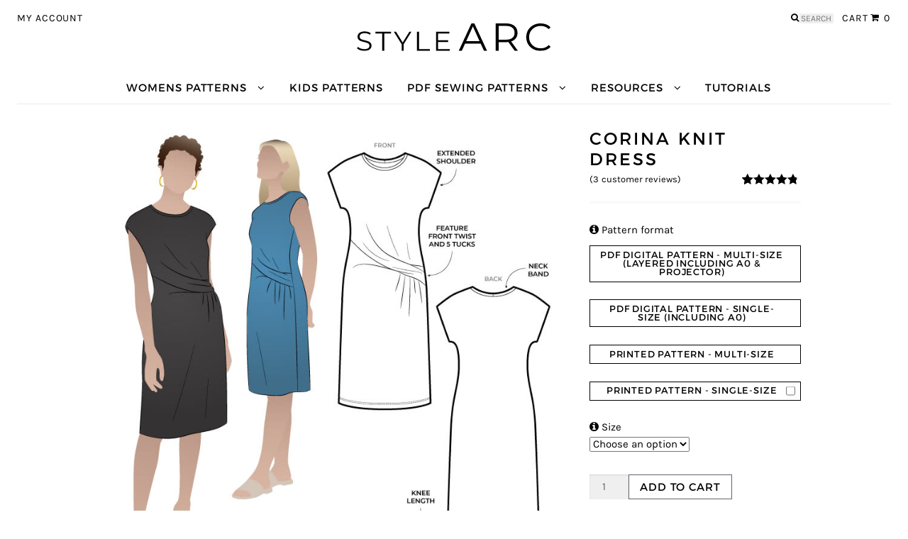

--- FILE ---
content_type: text/html; charset=UTF-8
request_url: https://www.stylearc.com/shop/sewing-patterns/corina-knit-dress/
body_size: 26561
content:
<!DOCTYPE html>
<html lang="en-US" itemscope="itemscope" itemtype="http://schema.org/WebPage">
<head>
<meta charset="UTF-8">
<meta name="viewport" content="width=device-width, initial-scale=1">
<link rel="profile" href="http://gmpg.org/xfn/11">

<link rel="preconnect" href="https://connect.facebook.net" crossorigin><link rel="preconnect" href="https://www.facebook.com" crossorigin><link rel="preconnect" href="https://bat.bing.com"><title>Corina Knit Dress Sewing Pattern &#8211; Casual Patterns &#8211; Style Arc</title>
<meta name="description" content="Corina Knit Dress sewing pattern. Pull on knit dress pattern with a twist front" />		<script type="text/javascript">
			window._wpemojiSettings = {"baseUrl":"https:\/\/s.w.org\/images\/core\/emoji\/72x72\/","ext":".png","source":{"concatemoji":"https:\/\/www.stylearc.com\/wp-includes\/js\/wp-emoji-release.min.js?ver=4.5.33"}};
			!function(e,o,t){var a,n,r;function i(e){var t=o.createElement("script");t.src=e,t.type="text/javascript",o.getElementsByTagName("head")[0].appendChild(t)}for(r=Array("simple","flag","unicode8","diversity"),t.supports={everything:!0,everythingExceptFlag:!0},n=0;n<r.length;n++)t.supports[r[n]]=function(e){var t,a,n=o.createElement("canvas"),r=n.getContext&&n.getContext("2d"),i=String.fromCharCode;if(!r||!r.fillText)return!1;switch(r.textBaseline="top",r.font="600 32px Arial",e){case"flag":return r.fillText(i(55356,56806,55356,56826),0,0),3e3<n.toDataURL().length;case"diversity":return r.fillText(i(55356,57221),0,0),a=(t=r.getImageData(16,16,1,1).data)[0]+","+t[1]+","+t[2]+","+t[3],r.fillText(i(55356,57221,55356,57343),0,0),a!=(t=r.getImageData(16,16,1,1).data)[0]+","+t[1]+","+t[2]+","+t[3];case"simple":return r.fillText(i(55357,56835),0,0),0!==r.getImageData(16,16,1,1).data[0];case"unicode8":return r.fillText(i(55356,57135),0,0),0!==r.getImageData(16,16,1,1).data[0]}return!1}(r[n]),t.supports.everything=t.supports.everything&&t.supports[r[n]],"flag"!==r[n]&&(t.supports.everythingExceptFlag=t.supports.everythingExceptFlag&&t.supports[r[n]]);t.supports.everythingExceptFlag=t.supports.everythingExceptFlag&&!t.supports.flag,t.DOMReady=!1,t.readyCallback=function(){t.DOMReady=!0},t.supports.everything||(a=function(){t.readyCallback()},o.addEventListener?(o.addEventListener("DOMContentLoaded",a,!1),e.addEventListener("load",a,!1)):(e.attachEvent("onload",a),o.attachEvent("onreadystatechange",function(){"complete"===o.readyState&&t.readyCallback()})),(a=t.source||{}).concatemoji?i(a.concatemoji):a.wpemoji&&a.twemoji&&(i(a.twemoji),i(a.wpemoji)))}(window,document,window._wpemojiSettings);
		</script>
		<style type="text/css">
img.wp-smiley,
img.emoji {
	display: inline !important;
	border: none !important;
	box-shadow: none !important;
	height: 1em !important;
	width: 1em !important;
	margin: 0 .07em !important;
	vertical-align: -0.1em !important;
	background: none !important;
	padding: 0 !important;
}
</style>
<link rel='stylesheet' id='woocommerce_prettyPhoto_css-css'  href='//www.stylearc.com/wp-content/plugins/woocommerce/assets/css/prettyPhoto.css?ver=2.5.5' type='text/css' media='all' />
<link rel='stylesheet' id='storefront-style-css'  href='https://www.stylearc.com/wp-content/themes/storefront/style.css?ver=1.6.1' type='text/css' media='all' />
<style id='storefront-style-inline-css' type='text/css'>

		.main-navigation ul li a,
		.site-title a,
		ul.menu li a,
		.site-branding h1 a {
			color: #ffffff;
		}

		.main-navigation ul li a:hover,
		.main-navigation ul li:hover > a,
		.site-title a:hover,
		a.cart-contents:hover,
		.site-header-cart .widget_shopping_cart a:hover,
		.site-header-cart:hover > li > a {
			color: #9b9b9b;
		}

		.site-header,
		.main-navigation ul ul,
		.secondary-navigation ul ul,
		.main-navigation ul.menu > li.menu-item-has-children:after,
		.secondary-navigation ul.menu ul,
		.main-navigation ul.menu ul,
		.main-navigation ul.nav-menu ul {
			background-color: #2c2d33;
		}

		p.site-description,
		ul.menu li.current-menu-item > a,
		.site-header {
			color: #9aa0a7;
		}

		h1, h2, h3, h4, h5, h6 {
			color: #484c51;
		}

		.hentry .entry-header {
			border-color: #484c51;
		}

		.widget h1 {
			border-bottom-color: #484c51;
		}

		body,
		.secondary-navigation a,
		.widget-area .widget a,
		.onsale,
		#comments .comment-list .reply a,
		.pagination .page-numbers li .page-numbers:not(.current), .woocommerce-pagination .page-numbers li .page-numbers:not(.current) {
			color: #60646c;
		}

		a  {
			color: #96588a;
		}

		a:focus,
		.button:focus,
		.button.alt:focus,
		.button.added_to_cart:focus,
		.button.wc-forward:focus,
		button:focus,
		input[type="button"]:focus,
		input[type="reset"]:focus,
		input[type="submit"]:focus {
			outline-color: #96588a;
		}

		button, input[type="button"], input[type="reset"], input[type="submit"], .button, .added_to_cart, .widget-area .widget a.button, .site-header-cart .widget_shopping_cart a.button {
			background-color: #60646c;
			border-color: #60646c;
			color: #ffffff;
		}

		button:hover, input[type="button"]:hover, input[type="reset"]:hover, input[type="submit"]:hover, .button:hover, .added_to_cart:hover, .widget-area .widget a.button:hover, .site-header-cart .widget_shopping_cart a.button:hover {
			background-color: #474b53;
			border-color: #474b53;
			color: #ffffff;
		}

		button.alt, input[type="button"].alt, input[type="reset"].alt, input[type="submit"].alt, .button.alt, .added_to_cart.alt, .widget-area .widget a.button.alt, .added_to_cart, .pagination .page-numbers li .page-numbers.current, .woocommerce-pagination .page-numbers li .page-numbers.current {
			background-color: #96588a;
			border-color: #96588a;
			color: #ffffff;
		}

		button.alt:hover, input[type="button"].alt:hover, input[type="reset"].alt:hover, input[type="submit"].alt:hover, .button.alt:hover, .added_to_cart.alt:hover, .widget-area .widget a.button.alt:hover, .added_to_cart:hover {
			background-color: #7d3f71;
			border-color: #7d3f71;
			color: #ffffff;
		}

		.site-footer {
			background-color: #f3f3f3;
			color: #61656b;
		}

		.site-footer a:not(.button) {
			color: #96588a;
		}

		.site-footer h1, .site-footer h2, .site-footer h3, .site-footer h4, .site-footer h5, .site-footer h6 {
			color: #494c50;
		}

		#order_review {
			background-color: #;
		}

		@media screen and ( min-width: 768px ) {
			.main-navigation ul.menu > li > ul {
				border-top-color: #2c2d33;
			}

			.secondary-navigation ul.menu a:hover {
				color: #b3b9c0;
			}

			.main-navigation ul.menu ul {
				background-color: #2c2d33;
			}

			.secondary-navigation ul.menu a {
				color: #9aa0a7;
			}
		}
.woocommerce-tabs > .accordion-toggle{
			text-transform: uppercase;
		}
		.woocommerce-tabs .accordion-toggle.active + .accordion-content{

		}
		.woocommerce-tabs .accordion-content .accordion-toggle{

		}
		.woocommerce-tabs .accordion-content .accordion-toggle.active{
			background:none;
		}
		.woocommerce-tabs .accordion-content h2,
		.woocommerce-tabs .accordion-content h3{
			text-transform: uppercase;
			font-size: 1em;
		}
			.single-product div.product form.cart button.button.single_add_to_cart_button { 
				float: none;
			}
			
			.single-product div.product form.cart button.button.single_add_to_cart_button { 
				float: none;
			}
			html body,
#masthead,
footer#colophon{
	background-color: #FFFFFF !important;
}

html body.woocommerce-active .site-header .top-navigation .menu-my-account-nav-container ul > li{
	border-left: 1px solid;
}

html body .product-image-badge,
html body .related.products .product-image-badge {
	background-color: #000000;
}

html body .product-image-badge,
html body .related.products .product-image-badge {
	max-width: 100%;
}

html body .product-image-badge:first-child,
html body .related.products .product-image-badge:first-child {
	margin-top: 0;
}

html body.single-product .product-image-badge {
	margin-top: 0;
}

html body .product-image-badge, .upsells.products .product-image-badge {
	display: inline-block;
	margin-left: 0;
	width: 100%;
	text-align: center;
	float: left;
	word-wrap: normal;
	text-transform: uppercase;
	font-family: "MontSerrat", sans-serif;
	font-size: 0.857em;
}

html body.single-product div.product .variations_button{
	border-top: none;
}

html body h1, 
html body .alpha {
	font-size: 1.618em;
}

html body h2,
html body .beta {
	font-size: 1.387em;
}

html body h3,
html body .gamma,
html body ul.products li.product h3 {
	font-size: 1em;
}

h1, h2, h3, h4, h5, h6,
#masthead a,
#masthead form.woocommerce-product-search::before,
main#main,
main#main a:not(.button),
.site-footer h1, 
.site-footer h2,
.site-footer h3,
.site-footer h4,
.site-footer h5,
.site-footer h6,
footer#colophon,
footer#colophon a {
	color: #000000;
}
footer#colophon .widget_nav_menu ul li a:before{
	opacity: 1;
}
html body a,
html body dt,
html body th,
html body label,
html body .gform_wrapper label.gfield_label,
html body .gform_wrapper legend.gfield_label,
html body .gchoice_select_all,
html body .gform_wrapper ul.gfield_checkbox li input[type=checkbox]:checked+label,
html body .gform_wrapper ul.gfield_radio li input[type=radio]:checked+label{
	font-weight: normal;
}

html body.single-product div.product .woocommerce-product-rating {
	border: none;
	margin-bottom: 0;
}

html body.single-product div.product + form.bundle_form {
	margin-bottom: 1.618em;
	padding: 1.618em 0;
	border-top: 3px solid rgba(0,0,0,.025);
	border-bottom: 3px solid rgba(0,0,0,.025);
}

html body table{
	line-height: 1.618em !important;
}

.site-content a {
	text-decoration: underline
}
button,
input[type="button"],
input[type="reset"],
input[type="submit"], .button,
.added_to_cart,
.widget-area .widget a.button,
.site-header-cart .widget_shopping_cart a.button,
html body button wc-forward {
	background-color: #FFFFFF;
	color: #000000;
	box-shadow: none;
	border: 1px solid #000000;
}

html body button.cta,
html body button.alt,
html body input[type="button"].cta,
html body input[type="button"].alt,
html body input[type="reset"].cta,
html body input[type="reset"].alt,
html body input[type="submit"].cta,
html body input[type="submit"].alt,
html body .button.cta,
html body .button.alt,
html body .added_to_cart.cta,
html body .added_to_cart.alt,
html body .added_to_cart.alt a:focus,
html body .button:focus,
html body .button.alt:focus,
html body .button.added_to_cart:focus,
html body .button.wc-forward:focus,
html body button:focus,
html body input[type="button"]:focus,
html body input[type="reset"]:focus,
html body input[type="submit"]:focus,
html body .woocommerce-error .button,
html body .woocommerce-info .button,
html body .woocommerce-message .button,
html body .woocommerce-noreviews .button,
html body p.no-comments .button {
	outline-color: #000000;
	background-color: #FFFFFF;
	color: #000000;
}

html body button:hover,
html body button.cta:hover,
html body button.alt:hover,
html body input[type="submit"]:hover,
html body input[type="button"].cta:hover,
html body input[type="button"].alt:hover,
html body input[type="reset"].cta:hover,
html body input[type="reset"].alt:hover,
html body input[type="submit"].cta:hover,
html body input[type="submit"].alt:hover,
html body .button:hover,
html body .button.cta:hover,
html body .button.alt:hover,
html body .added_to_cart.cta:hover,
html body .added_to_cart.alt:hover,
html body .woocommerce-error .button:hover,
html body .woocommerce-info .button:hover,
html body .woocommerce-message .button:hover,
html body .woocommerce-noreviews .button:hover,
html body p.no-comments .button:hover {
	background-color: #000000;
	border-color: #000000;
	color: #FFFFFF;
}

html body .woocommerce-error .button,
html body .woocommerce-info .button,
html body .woocommerce-message .button,
html body .woocommerce-noreviews .button,
html body p.no-comments .button{
	box-shadow: none;
	border: 1px solid black !important;
}

html body .woocommerce-message{
	background-color: #FFFFFF;
	border: 0.1545em solid #99cc35;
	color: #000000;
}
html body .woocommerce-error{
	background-color: #FFFFFF;
	border: 0.1545em solid #e2401c;
	color: #000000 !important;
}

button:focus,
input[type="button"]:focus,
input[type="reset"]:focus,
input[type="submit"]:focus,
.button:focus,
.added_to_cart:focus {
	outline: 2px solid #000000;
}
html body .woocommerce-info,
html body .woocommerce-noreviews,
html body p.no-comments {
	background-color: #FFFFFF;
	border-left: none;
	border: 1px solid #000000;
	color: #000000;
}

html body ins,
html body ul.products li.product .price ins,
html body.single-product div.product .price,
html body.single-product .product_meta,
html body.single-product .product_meta a{
	font-family: Karla, sans-serif;
	font-weight: normal;
	letter-spacing: unset;
}

html body.single-product div.product .product_meta{
	text-transform: none;
	font-size: 0.938em;
}

html body.single-product div.product .product_meta .posted_in a:first-of-type::before {
	content: "\A"; /* This inserts a newline character */
	white-space: pre; /* This tells the browser to respect the newline character */
}
html body .handheld-navigation .menu-item-has-children.active,
html body .accordion-toggle.active,
html body .accordion-toggle:hover{
	color: #000000;
}

html body .woocommerce-tabs ul.tabs li.active a,
html body ul.products li.product .price,
html body .onsale,
html body .star-rating span:before {
	color: #000000;
}

html body a:hover,
html body ul.products li.product > a > h3:hover{
	color: #000000;
}
.accordion-toggle.active{
	background: #F6F6F6;
}
.size-chart-wrap,
.pattern-measurements-wrap{
	display: block;
	max-width:100%;
}
.size-chart-wrap td:nth-child(n+2),
.pattern-measurements-wrap td:nth-child(n+2){
	white-space:nowrap;
}

html body.woocommerce-account .order-total-and-products .bundled_table_item td{
	text-indent: 2em;
}

html body.woocommerce-account .order-total-and-products .bundled_table_item .download-url {
	padding-left: 2.618em;
}

html body.woocommerce-account .order-total-and-products .bundled_table_item td img{
	padding-left: 0.618em;
}

html body .bundled_table_item .product-price:before,
html body .bundled_table_item .product-subtotal:before {
	content: "";
}

html body table.cart .qty{
	max-width: 3.631em;
}

html body.woocommerce-account table.shop_table_responsive .order-total-and-products tr td:before{
	content: "";
}

html body.woocommerce-account .order-total-and-products table{
	margin-bottom: 0;
}

html body.woocommerce-account .order-total-and-products summary:hover{
	text-decoration: underline;
	cursor: pointer;
}

html body.woocommerce-account .order-total-and-products table,
html body.woocommerce-account table.my_account_orders{
	border-collapse: collapse;
}

html body.woocommerce-account table.my_account_orders tr.order{
	border-top: 2px solid rgba(0, 0, 0, 0.1);
}

html body.woocommerce-account .order-total-and-products tr td{
	padding-top: 1em;
}

html body.woocommerce-account .order-total-and-products table,
html body.woocommerce-account .order-total-and-products table td{
	background-color: initial;
}

html body table{
	color: #000000;
}

.site-content .download-url a {
			   text-decoration: underline;
				color: #15c;
				font-weight: normal;
			}.ptnfmtbtnwrap{
	width: 300px;
	position:relative;
}
.ptnfmtbtnwrap input[type="checkbox"]{
	position: absolute;
	right: 0.5em;
	top: 50%;
	transform: translateY(-50%);
}
#ptnfmtbtn {
	width: 100%;
	text-align:center;
	float:left;
	padding-right: 1.618em;
	background-color: #FFFFFF;
	color: #000000;
	box-shadow:none;
	border: 1px solid #000000;
	text-decoration: initial;
}
input:checked ~ label#ptnfmtbtn,
#ptnfmtbtn:hover {
	background-color: #000000;
	color: #FFFFFF;
	text-decoration: initial;
}
		.widget_nav_menu ul li.connect-youtube a:before {
			content: "\f16a";
		}
		.woocommerce-error { 
			background: none !important;
			border-left: none !important;
			padding-left: 2.236em !important;
			color: #e2401c !important;
			border: 0.1545em solid #e2401c !important;
		}
			.sawc-promo-banner.sawc-promo-banner-halfs img {
				display: inline;
				float: left;
				width: 50%;
				padding-left: 1.118em;
				padding-right: 1.118em;
			}
@media screen and (min-width: 768px) { .home.woocommerce-active .site-header .main-navigation { border-bottom: none; }footer.site-footer .footer-widgets { border-top: none; }.site-content a {
			text-decoration: initial
		}
		.size-chart-wrap td:nth-child(1),
		.pattern-measurements-wrap td:nth-child(1){
			max-width:9em;
		}
		.size-chart-wrap td:nth-child(n+2),
		.pattern-measurements-wrap td:nth-child(n+2){
			max-width:2em;
		}
		.size-chart-wrap th,
		.pattern-measurements-wrap th{
			max-width:6em;
		}
			.ptnfmtbtnwrap{
				width: 100%;
			}
		
		.site-header .col-full,
		.site-footer .col-full,
		.pattern-gallery .col-full {
			max-width: 1920px;
			padding-left: 1.618em;
			padding-right: 1.618em;
		}
		 }

			@font-face {
				font-family: star;
				src: url("/wp-content/plugins/woocommerce/assets/fonts/star.eot");
				src: url("/wp-content/plugins/woocommerce/assets/fonts/star.eot?#iefix") format("embedded-opentype"),
				url("/wp-content/plugins/woocommerce/assets/fonts/star.woff") format("woff"),
				url("/wp-content/plugins/woocommerce/assets/fonts/star.ttf") format("truetype"),
				url("/wp-content/plugins/woocommerce/assets/fonts/star.svg#star") format("svg");
				font-weight: 400;
				font-style: normal;
				font-display: swap !important;
			}
			img.size-shop_catalog {
				height: 300px;
			}
			
</style>
<link rel='stylesheet' id='storefront-woocommerce-style-css'  href='https://www.stylearc.com/wp-content/themes/storefront/inc/woocommerce/css/woocommerce.css?ver=4.5.33' type='text/css' media='all' />
<style id='storefront-woocommerce-style-inline-css' type='text/css'>

		a.cart-contents,
		.site-header-cart .widget_shopping_cart a {
			color: #ffffff;
		}

		.site-header-cart .widget_shopping_cart {
			background-color: #2c2d33;
		}

		.woocommerce-tabs ul.tabs li.active a,
		ul.products li.product .price,
		.onsale {
			color: #60646c;
		}

		.onsale {
			border-color: #60646c;
		}

		.star-rating span:before,
		.widget-area .widget a:hover,
		.product_list_widget a:hover,
		.quantity .plus, .quantity .minus,
		p.stars a:hover:after,
		p.stars a:after,
		.star-rating span:before {
			color: #96588a;
		}

		.widget_price_filter .ui-slider .ui-slider-range,
		.widget_price_filter .ui-slider .ui-slider-handle {
			background-color: #96588a;
		}

		#order_review_heading, #order_review {
			border-color: #96588a;
		}

		@media screen and ( min-width: 768px ) {
			.site-header-cart .widget_shopping_cart,
			.site-header .product_list_widget li .quantity {
				color: #9aa0a7;
			}
		}
</style>
<link rel='stylesheet' id='storefront-child-style-css'  href='https://www.stylearc.com/wp-content/themes/storefront-style-arc/style.css?ver=1.13.0' type='text/css' media='all' />
<link rel='stylesheet' id='gforms_formsmain_css-css'  href='https://www.stylearc.com/wp-content/plugins/gravityforms/css/formsmain.min.css?ver=2.4.20' type='text/css' media='all' />
<link rel='stylesheet' id='gforms_browsers_css-css'  href='https://www.stylearc.com/wp-content/plugins/gravityforms/css/browsers.min.css?ver=2.4.20' type='text/css' media='all' />
<script type='text/javascript' src='https://www.googletagmanager.com/gtag/js?id=G-DZXLW43F4D'></script>
<script type='text/javascript'>
		    window.dataLayer = window.dataLayer || [];
		    function gtag(){dataLayer.push(arguments);}
		    gtag("js", new Date());

		    gtag("config", "G-DZXLW43F4D");
		
</script>
<script type='text/javascript' src='https://www.stylearc.com/wp-includes/js/jquery/jquery.js?ver=1.12.4'></script>
<script type='text/javascript' src='https://www.stylearc.com/wp-includes/js/jquery/jquery-migrate.min.js?ver=1.4.1'></script>
<script type='text/javascript' src='https://www.stylearc.com/wp-content/plugins/gravityforms/js/jquery.json.min.js?ver=2.4.20'></script>
<script type='text/javascript'>
/* <![CDATA[ */
var gf_global = {"gf_currency_config":{"name":"U.S. Dollar","symbol_left":"$","symbol_right":"","symbol_padding":"","thousand_separator":",","decimal_separator":".","decimals":2},"base_url":"https:\/\/www.stylearc.com\/wp-content\/plugins\/gravityforms","number_formats":[],"spinnerUrl":"https:\/\/www.stylearc.com\/wp-content\/plugins\/gravityforms\/images\/spinner.gif"};
/* ]]> */
</script>
<script type='text/javascript' src='https://www.stylearc.com/wp-content/plugins/gravityforms/js/gravityforms.min.js?ver=2.4.20'></script>
<script type='text/javascript' src='https://www.stylearc.com/wp-content/plugins/gravityforms/js/placeholders.jquery.min.js?ver=2.4.20'></script>
<link rel="canonical" href="https://www.stylearc.com/shop/sewing-patterns/corina-knit-dress/" />
<link rel='shortlink' href='https://www.stylearc.com/?p=229129' />
		<link rel="preload" href="/wp-content/themes/storefront-style-arc/assets/fonts/Montserrat-Regular-webfont.woff2" as="font" type="font/woff2" crossorigin>
		<link rel="preload" href="/wp-content/themes/storefront-style-arc/assets/fonts/Karla-Regular-webfont.woff2" as="font" type="font/woff2" crossorigin>
		<link rel="preload" href="/wp-content/plugins/woocommerce/assets/fonts/star.woff" as="font" type="font/woff" crossorigin>
		<link rel="preload" href="/wp-content/themes/storefront/fonts/fontawesome/fontawesome-webfont.woff2?v=" as="font" type="font/woff2" crossorigin>
		<meta name="p:domain_verify" content="d568a4392d47af044cf300f8953fa919"/>
<!-- Jetpack Open Graph Tags -->
<meta property="og:type" content="article" />
<meta property="og:title" content="Corina Knit Dress" />
<meta property="og:url" content="https://www.stylearc.com/shop/sewing-patterns/corina-knit-dress/" />
<meta property="og:description" content="Pull on knit dress with a twist front" />
<meta property="article:published_time" content="2022-01-06T23:34:01+00:00" />
<meta property="article:modified_time" content="2025-04-10T04:40:23+00:00" />
<meta property="og:site_name" content="Style Arc" />
<meta property="og:image" content="https://www.stylearc.com/wp-content/uploads/corina-knit-dress-th-nt.jpg" />
<meta property="og:image:width" content="340" />
<meta property="og:image:height" content="600" />
<meta property="og:locale" content="en_US" />
<link rel="icon" href="https://www.stylearc.com/wp-content/uploads/cropped-logo-2-square-favicon-2-32x32.png" sizes="32x32" />
<link rel="icon" href="https://www.stylearc.com/wp-content/uploads/cropped-logo-2-square-favicon-2-192x192.png" sizes="192x192" />
<link rel="apple-touch-icon-precomposed" href="https://www.stylearc.com/wp-content/uploads/cropped-logo-2-square-favicon-2-180x180.png" />
<meta name="msapplication-TileImage" content="https://www.stylearc.com/wp-content/uploads/cropped-logo-2-square-favicon-2-270x270.png" />

		<style>
			li.product-discounts-pop a {
				color: #99200F !important;
			}
		</style>
		<style>
			.woocommerce-verification-required{
				clear: both;
			}
			.woocommerce-review-link span.count{
				float: none;
			}
		</style><script type="text/javascript">(function(w,d,t,r,u){var f,n,i;w[u]=w[u]||[],f=function(){var o={ti:"17160695"};o.q=w[u],w[u]=new
		UET(o),w[u].push("pageLoad")},n=d.createElement(t),n.src=r,n.async=1,n.onload=n.onreadystatechange=function(){var s=this.readyState;s&&s!=="loaded"&&s!=="complete"||(f(),n.onload=n.onreadystatechange=null)},i=d.getElementsByTagName(t)[0],i.parentNode.insertBefore(n,i)})(window,document,"script","//bat.bing.com/bat.js","uetq");</script><!-- WooCommerce Google Analytics Integration -->
		<script type='text/javascript'>
			var gaProperty = 'UA-45279316-2';
			var disableStr = 'ga-disable-' + gaProperty;
			if ( document.cookie.indexOf( disableStr + '=true' ) > -1 ) {
				window[disableStr] = true;
			}
			function gaOptout() {
				document.cookie = disableStr + '=true; expires=Thu, 31 Dec 2099 23:59:59 UTC; path=/';
				window[disableStr] = true;
			}
		</script>
		<script type='text/javascript'>(function(i,s,o,g,r,a,m){i['GoogleAnalyticsObject']=r;i[r]=i[r]||function(){
		(i[r].q=i[r].q||[]).push(arguments)},i[r].l=1*new Date();a=s.createElement(o),
		m=s.getElementsByTagName(o)[0];a.async=1;a.src=g;m.parentNode.insertBefore(a,m)
		})(window,document,'script','//www.google-analytics.com/analytics.js','ga');ga( 'create', 'UA-45279316-2', 'auto' );ga( 'set', 'anonymizeIp', true );
		ga( 'set', 'dimension1', 'no' );
ga( 'require', 'ec' );</script>
		<!-- /WooCommerce Google Analytics Integration --></head>

<body class="single single-product postid-229129 woocommerce woocommerce-page group-blog storefront-full-width-content right-sidebar woocommerce-active">
<div id="page" class="hfeed site">
	
	<header id="masthead" class="site-header" role="banner" >
		<div class="col-full">

					<a class="skip-link screen-reader-text" href="#site-navigation">Skip to navigation</a>
		<a class="skip-link screen-reader-text" href="#content">Skip to content</a>
		<div class="top-navigation"><div class="menu-my-account-nav-container"><ul id="menu-my-account-nav" class="menu"><li id="menu-item-46869" class="menu-item menu-item-type-post_type menu-item-object-page menu-item-46869"><a title="My Account" href="https://www.stylearc.com/my-account/">My Account</a></li>
</ul></div><div class="top-navigation-cart"><a class="cart-contents" href="https://www.stylearc.com/cart/" title="View your shopping cart"><span class="cart-label">Cart</span><span class="count">0</span></a></div>			<div class="site-search">
				<div class="widget woocommerce widget_product_search">
<form role="search" method="get" class="woocommerce-product-search" action="https://www.stylearc.com/">
	<label class="screen-reader-text" for="woocommerce-product-search-field">Search for:</label>
	<input type="search" id="woocommerce-product-search-field" class="search-field" placeholder="Search&hellip;" value="" name="s" title="Search for:" />
	<input type="submit" value="Search" />
	<input type="hidden" name="post_type" value="product" />
</form>
</div>			</div>
		</div>			<a href="https://www.stylearc.com/" class="site-logo-link" rel="home">
				<picture>
					<source type="image/svg+xml" srcset="https://assets.stylearc.com/images/logo-3-rectangular.svg">
					<source type="image/webp" srcset="https://assets.stylearc.com/images/logo-3-rectangular.jpg.webp">
					<source type="image/jpeg" srcset="https://assets.stylearc.com/images/logo-3-rectangular.jpg">
					<img src="https://assets.stylearc.com/images/logo-3-rectangular.jpg" width="271" height="40" title="Style Arc" alt="Style Arc - Sewing patterns that fit" />
				</picture>
			</a>
			</div>
		<div class="main-navigation-wrap">
			<div class="col-full">
						<nav id="site-navigation" class="main-navigation" role="navigation" aria-label="Primary Navigation">
		<button class="menu-toggle" aria-controls="primary-navigation" aria-expanded="false">Menu</button>
			<div class="primary-navigation"><ul id="menu-primary-nav" class="menu"><li id="menu-item-46866" class="menu-item menu-item-type-taxonomy menu-item-object-product_cat menu-item-has-children menu-item-46866"><a title="Sewing Patterns" href="https://www.stylearc.com/shop-category/sewing-patterns/">Womens Patterns</a>
<ul class="sub-menu">
	<li id="menu-item-172310" class="menu-item menu-item-type-taxonomy menu-item-object-product_cat menu-item-172310"><a title="Dress Sewing Patterns" href="https://www.stylearc.com/shop-category/sewing-patterns/dress-patterns/">Dresses</a></li>
	<li id="menu-item-445278" class="menu-item menu-item-type-taxonomy menu-item-object-product_cat menu-item-445278"><a title="Cardigan &amp; Top Sewing Patterns" href="https://www.stylearc.com/shop-category/sewing-patterns/top-patterns/cardigan-top-patterns/">Tops</a></li>
	<li id="menu-item-172314" class="menu-item menu-item-type-taxonomy menu-item-object-product_cat menu-item-172314"><a title="Jacket, Vest &amp; Coat Sewing Patterns" href="https://www.stylearc.com/shop-category/sewing-patterns/jacket-vest-coat-patterns/">Jackets &#038; Coats</a></li>
	<li id="menu-item-172311" class="menu-item menu-item-type-taxonomy menu-item-object-product_cat menu-item-172311"><a title="Pants &amp; Shorts Sewing Patterns" href="https://www.stylearc.com/shop-category/sewing-patterns/pants-shorts-patterns/">Pants</a></li>
	<li id="menu-item-172315" class="menu-item menu-item-type-taxonomy menu-item-object-product_cat menu-item-172315"><a title="Skirt Sewing Patterns" href="https://www.stylearc.com/shop-category/sewing-patterns/skirt-patterns/">Skirts</a></li>
	<li id="menu-item-172316" class="menu-item menu-item-type-taxonomy menu-item-object-product_cat menu-item-172316"><a title="Loungewear Sewing Patterns" href="https://www.stylearc.com/shop-category/sewing-patterns/loungewear/">Loungewear</a></li>
	<li id="menu-item-321420" class="menu-item menu-item-type-taxonomy menu-item-object-product_cat menu-item-321420"><a title="Accessories Sewing Patterns" href="https://www.stylearc.com/shop-category/sewing-patterns/accessories-patterns/">Accessories</a></li>
	<li id="menu-item-172317" class="menu-item menu-item-type-taxonomy menu-item-object-product_cat menu-item-172317"><a title="Sewing Patterns for Beginners" href="https://www.stylearc.com/shop-category/sewing-patterns/patterns-for-beginners/">Beginners</a></li>
	<li id="menu-item-482697" class="menu-item menu-item-type-taxonomy menu-item-object-product_cat menu-item-482697"><a title="Arc Archives" href="https://www.stylearc.com/shop-category/sewing-patterns/arc-archives-patterns/">Arc Archives</a></li>
	<li id="menu-item-469290" class="menu-item menu-item-type-taxonomy menu-item-object-product_cat menu-item-469290"><a title="Extended Size Sewing Patterns" href="https://www.stylearc.com/shop-category/sewing-patterns/extended-size-patterns/">Extended Sizes</a></li>
	<li id="menu-item-258375" class="menu-item menu-item-type-taxonomy menu-item-object-product_cat menu-item-258375"><a title="Sewing Pattern Outfits" href="https://www.stylearc.com/shop-category/bundles/sewing-pattern-outfits/">Outfits</a></li>
	<li id="menu-item-185782" class="menu-item menu-item-type-taxonomy menu-item-object-product_cat menu-item-185782"><a title="Get the Look" href="https://www.stylearc.com/shop-category/bundles/celebrity-style/get-the-look/">Get The Look</a></li>
	<li id="menu-item-329606" class="menu-item menu-item-type-taxonomy menu-item-object-product_cat menu-item-329606"><a title="PDF Bonus Patterns" href="https://www.stylearc.com/shop-category/monthly-freebies/monthly-downloadable-freebies/">PDF Bonus Patterns</a></li>
	<li id="menu-item-300539" class="menu-item menu-item-type-taxonomy menu-item-object-product_cat menu-item-300539"><a title="Gift Cards" href="https://www.stylearc.com/shop-category/gift-cards/">Gift Cards</a></li>
</ul>
</li>
<li id="menu-item-273171" class="menu-item menu-item-type-taxonomy menu-item-object-product_cat menu-item-273171"><a title="Kids Patterns" href="https://www.stylearc.com/shop-category/sewing-patterns/kids-patterns/">Kids Patterns</a></li>
<li id="menu-item-447886" class="menu-item menu-item-type-taxonomy menu-item-object-product_cat current-product-ancestor current-menu-parent current-product-parent menu-item-has-children menu-item-447886"><a title="PDF Sewing Patterns" href="https://www.stylearc.com/shop-category/pdf-sewing-patterns/">PDF Sewing Patterns</a>
<ul class="sub-menu">
	<li id="menu-item-447887" class="menu-item menu-item-type-taxonomy menu-item-object-product_cat menu-item-447887"><a title="PDF Projector Sewing Patterns" href="https://www.stylearc.com/shop-category/pdf-sewing-patterns/pdf-projector-patterns/">Projector Patterns</a></li>
	<li id="menu-item-299426" class="menu-item menu-item-type-taxonomy menu-item-object-product_cat menu-item-299426"><a title="PDF Layered Sewing Patterns" href="https://www.stylearc.com/shop-category/pdf-sewing-patterns/pdf-layered-patterns/">Layered Patterns</a></li>
	<li id="menu-item-447888" class="menu-item menu-item-type-taxonomy menu-item-object-product_cat menu-item-447888"><a title="PDF A0 Sewing Patterns" href="https://www.stylearc.com/shop-category/pdf-sewing-patterns/pdf-a0-patterns/">A0 Patterns</a></li>
</ul>
</li>
<li id="menu-item-246452" class="menu-item menu-item-type-custom menu-item-object-custom menu-item-has-children menu-item-246452"><a title="Resources" href="#">Resources</a>
<ul class="sub-menu">
	<li id="menu-item-459799" class="menu-item menu-item-type-post_type menu-item-object-page menu-item-459799"><a title="Printing At Home" href="https://www.stylearc.com/help/printing-at-home/">Printing At Home</a></li>
	<li id="menu-item-448143" class="menu-item menu-item-type-custom menu-item-object-custom menu-item-448143"><a title="Projector Files" href="/help/#projector-files">Projector Files</a></li>
	<li id="menu-item-448142" class="menu-item menu-item-type-post_type menu-item-object-page menu-item-448142"><a title="Blog" href="https://www.stylearc.com/magazine/">Blog</a></li>
	<li id="menu-item-448144" class="menu-item menu-item-type-post_type menu-item-object-page menu-item-448144"><a title="Gallery" href="https://www.stylearc.com/gallery/">Gallery</a></li>
	<li id="menu-item-448145" class="menu-item menu-item-type-post_type menu-item-object-page menu-item-448145"><a title="Size Chart" href="https://www.stylearc.com/size-chart/">Size Chart</a></li>
	<li id="menu-item-448146" class="menu-item menu-item-type-post_type menu-item-object-page menu-item-448146"><a title="Sewing Dictionary" href="https://www.stylearc.com/sewing-dictionary/">Sewing Dictionary</a></li>
	<li id="menu-item-448147" class="menu-item menu-item-type-post_type menu-item-object-page menu-item-448147"><a title="Philosophy" href="https://www.stylearc.com/philosophy/">Philosophy</a></li>
	<li id="menu-item-448148" class="menu-item menu-item-type-post_type menu-item-object-page menu-item-448148"><a title="Sewing Journal" href="https://www.stylearc.com/sewing-journal/">Sewing Journal</a></li>
	<li id="menu-item-448149" class="menu-item menu-item-type-post_type menu-item-object-page menu-item-448149"><a title="Sewing Key" href="https://www.stylearc.com/sewing-key/">Sewing Key</a></li>
	<li id="menu-item-448150" class="menu-item menu-item-type-taxonomy menu-item-object-post_tag menu-item-448150"><a title="Colour It Your Way" href="https://www.stylearc.com/magazine/tag/colour-it-your-way/">Colour It Your Way</a></li>
</ul>
</li>
<li id="menu-item-246451" class="menu-item menu-item-type-taxonomy menu-item-object-category menu-item-246451"><a title="Sewing Pattern Tutorials" href="https://www.stylearc.com/magazine/sewing-tutorials/">Tutorials</a></li>
</ul></div><div class="handheld-navigation"><ul id="menu-primary-nav-1" class="menu"><li class="menu-item menu-item-type-taxonomy menu-item-object-product_cat menu-item-has-children menu-item-46866"><a title="Sewing Patterns" href="https://www.stylearc.com/shop-category/sewing-patterns/">Womens Patterns</a>
<ul class="sub-menu">
	<li class="menu-item menu-item-type-taxonomy menu-item-object-product_cat menu-item-172310"><a title="Dress Sewing Patterns" href="https://www.stylearc.com/shop-category/sewing-patterns/dress-patterns/">Dresses</a></li>
	<li class="menu-item menu-item-type-taxonomy menu-item-object-product_cat menu-item-445278"><a title="Cardigan &amp; Top Sewing Patterns" href="https://www.stylearc.com/shop-category/sewing-patterns/top-patterns/cardigan-top-patterns/">Tops</a></li>
	<li class="menu-item menu-item-type-taxonomy menu-item-object-product_cat menu-item-172314"><a title="Jacket, Vest &amp; Coat Sewing Patterns" href="https://www.stylearc.com/shop-category/sewing-patterns/jacket-vest-coat-patterns/">Jackets &#038; Coats</a></li>
	<li class="menu-item menu-item-type-taxonomy menu-item-object-product_cat menu-item-172311"><a title="Pants &amp; Shorts Sewing Patterns" href="https://www.stylearc.com/shop-category/sewing-patterns/pants-shorts-patterns/">Pants</a></li>
	<li class="menu-item menu-item-type-taxonomy menu-item-object-product_cat menu-item-172315"><a title="Skirt Sewing Patterns" href="https://www.stylearc.com/shop-category/sewing-patterns/skirt-patterns/">Skirts</a></li>
	<li class="menu-item menu-item-type-taxonomy menu-item-object-product_cat menu-item-172316"><a title="Loungewear Sewing Patterns" href="https://www.stylearc.com/shop-category/sewing-patterns/loungewear/">Loungewear</a></li>
	<li class="menu-item menu-item-type-taxonomy menu-item-object-product_cat menu-item-321420"><a title="Accessories Sewing Patterns" href="https://www.stylearc.com/shop-category/sewing-patterns/accessories-patterns/">Accessories</a></li>
	<li class="menu-item menu-item-type-taxonomy menu-item-object-product_cat menu-item-172317"><a title="Sewing Patterns for Beginners" href="https://www.stylearc.com/shop-category/sewing-patterns/patterns-for-beginners/">Beginners</a></li>
	<li class="menu-item menu-item-type-taxonomy menu-item-object-product_cat menu-item-482697"><a title="Arc Archives" href="https://www.stylearc.com/shop-category/sewing-patterns/arc-archives-patterns/">Arc Archives</a></li>
	<li class="menu-item menu-item-type-taxonomy menu-item-object-product_cat menu-item-469290"><a title="Extended Size Sewing Patterns" href="https://www.stylearc.com/shop-category/sewing-patterns/extended-size-patterns/">Extended Sizes</a></li>
	<li class="menu-item menu-item-type-taxonomy menu-item-object-product_cat menu-item-258375"><a title="Sewing Pattern Outfits" href="https://www.stylearc.com/shop-category/bundles/sewing-pattern-outfits/">Outfits</a></li>
	<li class="menu-item menu-item-type-taxonomy menu-item-object-product_cat menu-item-185782"><a title="Get the Look" href="https://www.stylearc.com/shop-category/bundles/celebrity-style/get-the-look/">Get The Look</a></li>
	<li class="menu-item menu-item-type-taxonomy menu-item-object-product_cat menu-item-329606"><a title="PDF Bonus Patterns" href="https://www.stylearc.com/shop-category/monthly-freebies/monthly-downloadable-freebies/">PDF Bonus Patterns</a></li>
	<li class="menu-item menu-item-type-taxonomy menu-item-object-product_cat menu-item-300539"><a title="Gift Cards" href="https://www.stylearc.com/shop-category/gift-cards/">Gift Cards</a></li>
</ul>
</li>
<li class="menu-item menu-item-type-taxonomy menu-item-object-product_cat menu-item-273171"><a title="Kids Patterns" href="https://www.stylearc.com/shop-category/sewing-patterns/kids-patterns/">Kids Patterns</a></li>
<li class="menu-item menu-item-type-taxonomy menu-item-object-product_cat current-product-ancestor current-menu-parent current-product-parent menu-item-has-children menu-item-447886"><a title="PDF Sewing Patterns" href="https://www.stylearc.com/shop-category/pdf-sewing-patterns/">PDF Sewing Patterns</a>
<ul class="sub-menu">
	<li class="menu-item menu-item-type-taxonomy menu-item-object-product_cat menu-item-447887"><a title="PDF Projector Sewing Patterns" href="https://www.stylearc.com/shop-category/pdf-sewing-patterns/pdf-projector-patterns/">Projector Patterns</a></li>
	<li class="menu-item menu-item-type-taxonomy menu-item-object-product_cat menu-item-299426"><a title="PDF Layered Sewing Patterns" href="https://www.stylearc.com/shop-category/pdf-sewing-patterns/pdf-layered-patterns/">Layered Patterns</a></li>
	<li class="menu-item menu-item-type-taxonomy menu-item-object-product_cat menu-item-447888"><a title="PDF A0 Sewing Patterns" href="https://www.stylearc.com/shop-category/pdf-sewing-patterns/pdf-a0-patterns/">A0 Patterns</a></li>
</ul>
</li>
<li class="menu-item menu-item-type-custom menu-item-object-custom menu-item-has-children menu-item-246452"><a title="Resources" href="#">Resources</a>
<ul class="sub-menu">
	<li class="menu-item menu-item-type-post_type menu-item-object-page menu-item-459799"><a title="Printing At Home" href="https://www.stylearc.com/help/printing-at-home/">Printing At Home</a></li>
	<li class="menu-item menu-item-type-custom menu-item-object-custom menu-item-448143"><a title="Projector Files" href="/help/#projector-files">Projector Files</a></li>
	<li class="menu-item menu-item-type-post_type menu-item-object-page menu-item-448142"><a title="Blog" href="https://www.stylearc.com/magazine/">Blog</a></li>
	<li class="menu-item menu-item-type-post_type menu-item-object-page menu-item-448144"><a title="Gallery" href="https://www.stylearc.com/gallery/">Gallery</a></li>
	<li class="menu-item menu-item-type-post_type menu-item-object-page menu-item-448145"><a title="Size Chart" href="https://www.stylearc.com/size-chart/">Size Chart</a></li>
	<li class="menu-item menu-item-type-post_type menu-item-object-page menu-item-448146"><a title="Sewing Dictionary" href="https://www.stylearc.com/sewing-dictionary/">Sewing Dictionary</a></li>
	<li class="menu-item menu-item-type-post_type menu-item-object-page menu-item-448147"><a title="Philosophy" href="https://www.stylearc.com/philosophy/">Philosophy</a></li>
	<li class="menu-item menu-item-type-post_type menu-item-object-page menu-item-448148"><a title="Sewing Journal" href="https://www.stylearc.com/sewing-journal/">Sewing Journal</a></li>
	<li class="menu-item menu-item-type-post_type menu-item-object-page menu-item-448149"><a title="Sewing Key" href="https://www.stylearc.com/sewing-key/">Sewing Key</a></li>
	<li class="menu-item menu-item-type-taxonomy menu-item-object-post_tag menu-item-448150"><a title="Colour It Your Way" href="https://www.stylearc.com/magazine/tag/colour-it-your-way/">Colour It Your Way</a></li>
</ul>
</li>
<li class="menu-item menu-item-type-taxonomy menu-item-object-category menu-item-246451"><a title="Sewing Pattern Tutorials" href="https://www.stylearc.com/magazine/sewing-tutorials/">Tutorials</a></li>
</ul></div>		</nav><!-- #site-navigation -->
				</div>
	</div>
	
		</div>
	</header><!-- #masthead -->

	
	<div id="content" class="site-content" tabindex="-1">
		<div class="col-full">

		<div class="woocommerce"></div>
			<div id="primary" class="content-area">
			<main id="main" class="site-main" role="main">
	    	
		
			

<div itemscope itemtype="http://schema.org/Product" id="product-229129" class="post-229129 product type-product status-publish has-post-thumbnail product_cat-casual-patterns product_cat-dress-patterns product_cat-semi-formal-patterns product_cat-sewing-patterns pa_pattern-difficulty-medium pa_pattern-format-single-size-wide-format-paper pa_product-department-adults pa_product-department-womens pa_recommended-fabric-knit taxable shipping-taxable purchasable product-type-variable product-cat-casual-patterns product-cat-dress-patterns product-cat-semi-formal-patterns product-cat-sewing-patterns has-default-attributes has-children instock">

	<div class="images">
	<a href="https://www.stylearc.com/wp-content/uploads/corina-knit-dress.jpg" itemprop="image" class="woocommerce-main-image zoom" title="" data-rel="prettyPhoto[product-gallery]"><img width="750" height="750" src="https://www.stylearc.com/wp-content/uploads/corina-knit-dress.jpg" class="attachment-full size-full" alt="Corina Knit Dress By Style Arc - Pull on knit dress with a twist front" title="Corina Knit Dress" srcset="https://www.stylearc.com/wp-content/uploads/corina-knit-dress.jpg 750w, https://www.stylearc.com/wp-content/uploads/corina-knit-dress-150x150.jpg 150w, https://www.stylearc.com/wp-content/uploads/corina-knit-dress-300x300.jpg 300w" sizes="(max-width: 750px) 100vw, 750px" /></a>
		<div class="thumbnails columns-4"><a href="https://www.stylearc.com/wp-content/uploads/corina-knit-dress-g1-1.jpg" class="zoom first" title="" data-rel="prettyPhoto[product-gallery]"><img width="150" height="150" src="https://www.stylearc.com/wp-content/uploads/corina-knit-dress-g1-1-150x150.jpg" class="attachment-thumbnail size-thumbnail" alt="Corina Knit Dress" title="Corina Knit Dress" /></a><a href="https://www.stylearc.com/wp-content/uploads/corina-knit-dress-g2-1.jpg" class="zoom" title="" data-rel="prettyPhoto[product-gallery]"><img width="150" height="150" src="https://www.stylearc.com/wp-content/uploads/corina-knit-dress-g2-1-150x150.jpg" class="attachment-thumbnail size-thumbnail" alt="Corina Knit Dress" title="Corina Knit Dress" /></a><a href="https://www.stylearc.com/wp-content/uploads/corina-knit-dress-g3-1.jpg" class="zoom" title="" data-rel="prettyPhoto[product-gallery]"><img width="150" height="150" src="https://www.stylearc.com/wp-content/uploads/corina-knit-dress-g3-1-150x150.jpg" class="attachment-thumbnail size-thumbnail" alt="Corina Knit Dress" title="Corina Knit Dress" /></a><a href="https://www.stylearc.com/wp-content/uploads/corina-knit-dress-g4-1.jpg" class="zoom last" title="" data-rel="prettyPhoto[product-gallery]"><img width="150" height="150" src="https://www.stylearc.com/wp-content/uploads/corina-knit-dress-g4-1-150x150.jpg" class="attachment-thumbnail size-thumbnail" alt="Corina Knit Dress" title="Corina Knit Dress" /></a><a href="https://www.stylearc.com/wp-content/uploads/corina-knit-dress-g5-1.jpg" class="zoom first" title="" data-rel="prettyPhoto[product-gallery]"><img width="150" height="150" src="https://www.stylearc.com/wp-content/uploads/corina-knit-dress-g5-1-150x150.jpg" class="attachment-thumbnail size-thumbnail" alt="Corina Knit Dress" title="Corina Knit Dress" /></a><a href="https://www.stylearc.com/wp-content/uploads/corina-knit-dress-g6-1.jpg" class="zoom" title="" data-rel="prettyPhoto[product-gallery]"><img width="150" height="150" src="https://www.stylearc.com/wp-content/uploads/corina-knit-dress-g6-1-150x150.jpg" class="attachment-thumbnail size-thumbnail" alt="Corina Knit Dress" title="Corina Knit Dress" /></a><a href="https://www.stylearc.com/wp-content/uploads/corina-knit-dress-g7-1.jpg" class="zoom" title="" data-rel="prettyPhoto[product-gallery]"><img width="150" height="150" src="https://www.stylearc.com/wp-content/uploads/corina-knit-dress-g7-1-150x150.jpg" class="attachment-thumbnail size-thumbnail" alt="Corina Knit Dress" title="Corina Knit Dress" /></a><a href="https://www.stylearc.com/wp-content/uploads/corina-knit-dress-g8-1.jpg" class="zoom last" title="" data-rel="prettyPhoto[product-gallery]"><img width="150" height="150" src="https://www.stylearc.com/wp-content/uploads/corina-knit-dress-g8-1-150x150.jpg" class="attachment-thumbnail size-thumbnail" alt="Corina Knit Dress" title="Corina Knit Dress" /></a><a href="https://www.stylearc.com/wp-content/uploads/corina-knit-dress-g9-1.jpg" class="zoom first" title="" data-rel="prettyPhoto[product-gallery]"><img width="150" height="150" src="https://www.stylearc.com/wp-content/uploads/corina-knit-dress-g9-1-150x150.jpg" class="attachment-thumbnail size-thumbnail" alt="Corina Knit Dress" title="Corina Knit Dress" /></a><a href="https://www.stylearc.com/wp-content/uploads/corina-knit-dress-g10-1.jpg" class="zoom" title="" data-rel="prettyPhoto[product-gallery]"><img width="150" height="150" src="https://www.stylearc.com/wp-content/uploads/corina-knit-dress-g10-1-150x150.jpg" class="attachment-thumbnail size-thumbnail" alt="Corina Knit Dress" title="Corina Knit Dress" /></a><a href="https://www.stylearc.com/wp-content/uploads/corina-knit-dress-g11-1.jpg" class="zoom" title="" data-rel="prettyPhoto[product-gallery]"><img width="150" height="150" src="https://www.stylearc.com/wp-content/uploads/corina-knit-dress-g11-1-150x150.jpg" class="attachment-thumbnail size-thumbnail" alt="Corina Knit Dress" title="Corina Knit Dress" /></a><a href="https://www.stylearc.com/wp-content/uploads/corina-knit-dress-g12-1.jpg" class="zoom last" title="" data-rel="prettyPhoto[product-gallery]"><img width="150" height="150" src="https://www.stylearc.com/wp-content/uploads/corina-knit-dress-g12-1-150x150.jpg" class="attachment-thumbnail size-thumbnail" alt="Corina Knit Dress" title="Corina Knit Dress" /></a><a href="https://www.stylearc.com/wp-content/uploads/corina-knit-dress-g13.jpg" class="zoom first" title="" data-rel="prettyPhoto[product-gallery]"><img width="150" height="150" src="https://www.stylearc.com/wp-content/uploads/corina-knit-dress-g13-150x150.jpg" class="attachment-thumbnail size-thumbnail" alt="Corina Knit Dress" title="Corina Knit Dress" /></a><a href="https://www.stylearc.com/wp-content/uploads/corina-knit-dress-g14.jpg" class="zoom" title="" data-rel="prettyPhoto[product-gallery]"><img width="150" height="150" src="https://www.stylearc.com/wp-content/uploads/corina-knit-dress-g14-150x150.jpg" class="attachment-thumbnail size-thumbnail" alt="Corina Knit Dress" title="Corina Knit Dress" /></a><a href="https://www.stylearc.com/wp-content/uploads/corina-knit-dress-g15.jpg" class="zoom" title="" data-rel="prettyPhoto[product-gallery]"><img width="150" height="150" src="https://www.stylearc.com/wp-content/uploads/corina-knit-dress-g15-150x150.jpg" class="attachment-thumbnail size-thumbnail" alt="Corina Knit Dress" title="Corina Knit Dress" /></a></div>
	</div>

	<div class="summary entry-summary">

		<meta itemprop="brand" content="Style Arc"><meta itemprop="sku" content="229129"><meta itemprop="mpn" content="SA229129"><h1 itemprop="name" class="product_title entry-title">Corina Knit Dress</h1>

	<div class="woocommerce-product-rating" itemprop="aggregateRating" itemscope itemtype="http://schema.org/AggregateRating">
		<div class="star-rating" title="Rated 4.67 out of 5">
			<span style="width:93.4%">
				<strong itemprop="ratingValue" class="rating">4.67</strong> out of <span itemprop="bestRating">5</span>				based on <span itemprop="ratingCount" class="rating">3</span> customer ratings			</span>
		</div>
		<a href="#reviews" class="woocommerce-review-link" rel="nofollow">(<span itemprop="reviewCount" class="count">3</span> customer reviews)</a>	</div>


<form class="variations_form cart" method="post" enctype='multipart/form-data' data-product_id="229129" data-product_variations="[{&quot;variation_id&quot;:229135,&quot;variation_is_visible&quot;:true,&quot;variation_is_active&quot;:true,&quot;is_purchasable&quot;:true,&quot;display_price&quot;:23,&quot;display_regular_price&quot;:23,&quot;attributes&quot;:{&quot;attribute_pa_size&quot;:&quot;4&quot;},&quot;image_src&quot;:&quot;&quot;,&quot;image_link&quot;:&quot;&quot;,&quot;image_title&quot;:&quot;&quot;,&quot;image_alt&quot;:&quot;&quot;,&quot;image_srcset&quot;:&quot;&quot;,&quot;image_sizes&quot;:&quot;&quot;,&quot;price_html&quot;:&quot;&quot;,&quot;availability_html&quot;:&quot;&quot;,&quot;sku&quot;:&quot;corina-knit-dress_size-4_pattern&quot;,&quot;weight&quot;:&quot;0.125 kg&quot;,&quot;dimensions&quot;:&quot;34 x 25 x 0.25 cm&quot;,&quot;min_qty&quot;:1,&quot;max_qty&quot;:null,&quot;backorders_allowed&quot;:false,&quot;is_in_stock&quot;:true,&quot;is_downloadable&quot;:false,&quot;is_virtual&quot;:false,&quot;is_sold_individually&quot;:&quot;no&quot;,&quot;variation_description&quot;:&quot;&quot;},{&quot;variation_id&quot;:229136,&quot;variation_is_visible&quot;:true,&quot;variation_is_active&quot;:true,&quot;is_purchasable&quot;:true,&quot;display_price&quot;:23,&quot;display_regular_price&quot;:23,&quot;attributes&quot;:{&quot;attribute_pa_size&quot;:&quot;6&quot;},&quot;image_src&quot;:&quot;&quot;,&quot;image_link&quot;:&quot;&quot;,&quot;image_title&quot;:&quot;&quot;,&quot;image_alt&quot;:&quot;&quot;,&quot;image_srcset&quot;:&quot;&quot;,&quot;image_sizes&quot;:&quot;&quot;,&quot;price_html&quot;:&quot;&quot;,&quot;availability_html&quot;:&quot;&quot;,&quot;sku&quot;:&quot;corina-knit-dress_size-6_pattern&quot;,&quot;weight&quot;:&quot;0.125 kg&quot;,&quot;dimensions&quot;:&quot;34 x 25 x 0.25 cm&quot;,&quot;min_qty&quot;:1,&quot;max_qty&quot;:null,&quot;backorders_allowed&quot;:false,&quot;is_in_stock&quot;:true,&quot;is_downloadable&quot;:false,&quot;is_virtual&quot;:false,&quot;is_sold_individually&quot;:&quot;no&quot;,&quot;variation_description&quot;:&quot;&quot;},{&quot;variation_id&quot;:229137,&quot;variation_is_visible&quot;:true,&quot;variation_is_active&quot;:true,&quot;is_purchasable&quot;:true,&quot;display_price&quot;:23,&quot;display_regular_price&quot;:23,&quot;attributes&quot;:{&quot;attribute_pa_size&quot;:&quot;8&quot;},&quot;image_src&quot;:&quot;&quot;,&quot;image_link&quot;:&quot;&quot;,&quot;image_title&quot;:&quot;&quot;,&quot;image_alt&quot;:&quot;&quot;,&quot;image_srcset&quot;:&quot;&quot;,&quot;image_sizes&quot;:&quot;&quot;,&quot;price_html&quot;:&quot;&quot;,&quot;availability_html&quot;:&quot;&quot;,&quot;sku&quot;:&quot;corina-knit-dress_size-8_pattern&quot;,&quot;weight&quot;:&quot;0.125 kg&quot;,&quot;dimensions&quot;:&quot;34 x 25 x 0.25 cm&quot;,&quot;min_qty&quot;:1,&quot;max_qty&quot;:null,&quot;backorders_allowed&quot;:false,&quot;is_in_stock&quot;:true,&quot;is_downloadable&quot;:false,&quot;is_virtual&quot;:false,&quot;is_sold_individually&quot;:&quot;no&quot;,&quot;variation_description&quot;:&quot;&quot;},{&quot;variation_id&quot;:229138,&quot;variation_is_visible&quot;:true,&quot;variation_is_active&quot;:true,&quot;is_purchasable&quot;:true,&quot;display_price&quot;:23,&quot;display_regular_price&quot;:23,&quot;attributes&quot;:{&quot;attribute_pa_size&quot;:&quot;10&quot;},&quot;image_src&quot;:&quot;&quot;,&quot;image_link&quot;:&quot;&quot;,&quot;image_title&quot;:&quot;&quot;,&quot;image_alt&quot;:&quot;&quot;,&quot;image_srcset&quot;:&quot;&quot;,&quot;image_sizes&quot;:&quot;&quot;,&quot;price_html&quot;:&quot;&quot;,&quot;availability_html&quot;:&quot;&quot;,&quot;sku&quot;:&quot;corina-knit-dress_size-10_pattern&quot;,&quot;weight&quot;:&quot;0.125 kg&quot;,&quot;dimensions&quot;:&quot;34 x 25 x 0.25 cm&quot;,&quot;min_qty&quot;:1,&quot;max_qty&quot;:null,&quot;backorders_allowed&quot;:false,&quot;is_in_stock&quot;:true,&quot;is_downloadable&quot;:false,&quot;is_virtual&quot;:false,&quot;is_sold_individually&quot;:&quot;no&quot;,&quot;variation_description&quot;:&quot;&quot;},{&quot;variation_id&quot;:229139,&quot;variation_is_visible&quot;:true,&quot;variation_is_active&quot;:true,&quot;is_purchasable&quot;:true,&quot;display_price&quot;:23,&quot;display_regular_price&quot;:23,&quot;attributes&quot;:{&quot;attribute_pa_size&quot;:&quot;12&quot;},&quot;image_src&quot;:&quot;&quot;,&quot;image_link&quot;:&quot;&quot;,&quot;image_title&quot;:&quot;&quot;,&quot;image_alt&quot;:&quot;&quot;,&quot;image_srcset&quot;:&quot;&quot;,&quot;image_sizes&quot;:&quot;&quot;,&quot;price_html&quot;:&quot;&quot;,&quot;availability_html&quot;:&quot;&quot;,&quot;sku&quot;:&quot;corina-knit-dress_size-12_pattern&quot;,&quot;weight&quot;:&quot;0.125 kg&quot;,&quot;dimensions&quot;:&quot;34 x 25 x 0.25 cm&quot;,&quot;min_qty&quot;:1,&quot;max_qty&quot;:null,&quot;backorders_allowed&quot;:false,&quot;is_in_stock&quot;:true,&quot;is_downloadable&quot;:false,&quot;is_virtual&quot;:false,&quot;is_sold_individually&quot;:&quot;no&quot;,&quot;variation_description&quot;:&quot;&quot;},{&quot;variation_id&quot;:229140,&quot;variation_is_visible&quot;:true,&quot;variation_is_active&quot;:true,&quot;is_purchasable&quot;:true,&quot;display_price&quot;:23,&quot;display_regular_price&quot;:23,&quot;attributes&quot;:{&quot;attribute_pa_size&quot;:&quot;14&quot;},&quot;image_src&quot;:&quot;&quot;,&quot;image_link&quot;:&quot;&quot;,&quot;image_title&quot;:&quot;&quot;,&quot;image_alt&quot;:&quot;&quot;,&quot;image_srcset&quot;:&quot;&quot;,&quot;image_sizes&quot;:&quot;&quot;,&quot;price_html&quot;:&quot;&quot;,&quot;availability_html&quot;:&quot;&quot;,&quot;sku&quot;:&quot;corina-knit-dress_size-14_pattern&quot;,&quot;weight&quot;:&quot;0.125 kg&quot;,&quot;dimensions&quot;:&quot;34 x 25 x 0.25 cm&quot;,&quot;min_qty&quot;:1,&quot;max_qty&quot;:null,&quot;backorders_allowed&quot;:false,&quot;is_in_stock&quot;:true,&quot;is_downloadable&quot;:false,&quot;is_virtual&quot;:false,&quot;is_sold_individually&quot;:&quot;no&quot;,&quot;variation_description&quot;:&quot;&quot;},{&quot;variation_id&quot;:229141,&quot;variation_is_visible&quot;:true,&quot;variation_is_active&quot;:true,&quot;is_purchasable&quot;:true,&quot;display_price&quot;:23,&quot;display_regular_price&quot;:23,&quot;attributes&quot;:{&quot;attribute_pa_size&quot;:&quot;16&quot;},&quot;image_src&quot;:&quot;&quot;,&quot;image_link&quot;:&quot;&quot;,&quot;image_title&quot;:&quot;&quot;,&quot;image_alt&quot;:&quot;&quot;,&quot;image_srcset&quot;:&quot;&quot;,&quot;image_sizes&quot;:&quot;&quot;,&quot;price_html&quot;:&quot;&quot;,&quot;availability_html&quot;:&quot;&quot;,&quot;sku&quot;:&quot;corina-knit-dress_size-16_pattern&quot;,&quot;weight&quot;:&quot;0.125 kg&quot;,&quot;dimensions&quot;:&quot;34 x 25 x 0.25 cm&quot;,&quot;min_qty&quot;:1,&quot;max_qty&quot;:null,&quot;backorders_allowed&quot;:false,&quot;is_in_stock&quot;:true,&quot;is_downloadable&quot;:false,&quot;is_virtual&quot;:false,&quot;is_sold_individually&quot;:&quot;no&quot;,&quot;variation_description&quot;:&quot;&quot;},{&quot;variation_id&quot;:229142,&quot;variation_is_visible&quot;:true,&quot;variation_is_active&quot;:true,&quot;is_purchasable&quot;:true,&quot;display_price&quot;:23,&quot;display_regular_price&quot;:23,&quot;attributes&quot;:{&quot;attribute_pa_size&quot;:&quot;18&quot;},&quot;image_src&quot;:&quot;&quot;,&quot;image_link&quot;:&quot;&quot;,&quot;image_title&quot;:&quot;&quot;,&quot;image_alt&quot;:&quot;&quot;,&quot;image_srcset&quot;:&quot;&quot;,&quot;image_sizes&quot;:&quot;&quot;,&quot;price_html&quot;:&quot;&quot;,&quot;availability_html&quot;:&quot;&quot;,&quot;sku&quot;:&quot;corina-knit-dress_size-18_pattern&quot;,&quot;weight&quot;:&quot;0.125 kg&quot;,&quot;dimensions&quot;:&quot;34 x 25 x 0.25 cm&quot;,&quot;min_qty&quot;:1,&quot;max_qty&quot;:null,&quot;backorders_allowed&quot;:false,&quot;is_in_stock&quot;:true,&quot;is_downloadable&quot;:false,&quot;is_virtual&quot;:false,&quot;is_sold_individually&quot;:&quot;no&quot;,&quot;variation_description&quot;:&quot;&quot;},{&quot;variation_id&quot;:229143,&quot;variation_is_visible&quot;:true,&quot;variation_is_active&quot;:true,&quot;is_purchasable&quot;:true,&quot;display_price&quot;:23,&quot;display_regular_price&quot;:23,&quot;attributes&quot;:{&quot;attribute_pa_size&quot;:&quot;20&quot;},&quot;image_src&quot;:&quot;&quot;,&quot;image_link&quot;:&quot;&quot;,&quot;image_title&quot;:&quot;&quot;,&quot;image_alt&quot;:&quot;&quot;,&quot;image_srcset&quot;:&quot;&quot;,&quot;image_sizes&quot;:&quot;&quot;,&quot;price_html&quot;:&quot;&quot;,&quot;availability_html&quot;:&quot;&quot;,&quot;sku&quot;:&quot;corina-knit-dress_size-20_pattern&quot;,&quot;weight&quot;:&quot;0.125 kg&quot;,&quot;dimensions&quot;:&quot;34 x 25 x 0.25 cm&quot;,&quot;min_qty&quot;:1,&quot;max_qty&quot;:null,&quot;backorders_allowed&quot;:false,&quot;is_in_stock&quot;:true,&quot;is_downloadable&quot;:false,&quot;is_virtual&quot;:false,&quot;is_sold_individually&quot;:&quot;no&quot;,&quot;variation_description&quot;:&quot;&quot;},{&quot;variation_id&quot;:229144,&quot;variation_is_visible&quot;:true,&quot;variation_is_active&quot;:true,&quot;is_purchasable&quot;:true,&quot;display_price&quot;:23,&quot;display_regular_price&quot;:23,&quot;attributes&quot;:{&quot;attribute_pa_size&quot;:&quot;22&quot;},&quot;image_src&quot;:&quot;&quot;,&quot;image_link&quot;:&quot;&quot;,&quot;image_title&quot;:&quot;&quot;,&quot;image_alt&quot;:&quot;&quot;,&quot;image_srcset&quot;:&quot;&quot;,&quot;image_sizes&quot;:&quot;&quot;,&quot;price_html&quot;:&quot;&quot;,&quot;availability_html&quot;:&quot;&quot;,&quot;sku&quot;:&quot;corina-knit-dress_size-22_pattern&quot;,&quot;weight&quot;:&quot;0.125 kg&quot;,&quot;dimensions&quot;:&quot;34 x 25 x 0.25 cm&quot;,&quot;min_qty&quot;:1,&quot;max_qty&quot;:null,&quot;backorders_allowed&quot;:false,&quot;is_in_stock&quot;:true,&quot;is_downloadable&quot;:false,&quot;is_virtual&quot;:false,&quot;is_sold_individually&quot;:&quot;no&quot;,&quot;variation_description&quot;:&quot;&quot;},{&quot;variation_id&quot;:229145,&quot;variation_is_visible&quot;:true,&quot;variation_is_active&quot;:true,&quot;is_purchasable&quot;:true,&quot;display_price&quot;:23,&quot;display_regular_price&quot;:23,&quot;attributes&quot;:{&quot;attribute_pa_size&quot;:&quot;24&quot;},&quot;image_src&quot;:&quot;&quot;,&quot;image_link&quot;:&quot;&quot;,&quot;image_title&quot;:&quot;&quot;,&quot;image_alt&quot;:&quot;&quot;,&quot;image_srcset&quot;:&quot;&quot;,&quot;image_sizes&quot;:&quot;&quot;,&quot;price_html&quot;:&quot;&quot;,&quot;availability_html&quot;:&quot;&quot;,&quot;sku&quot;:&quot;corina-knit-dress_size-24_pattern&quot;,&quot;weight&quot;:&quot;0.125 kg&quot;,&quot;dimensions&quot;:&quot;34 x 25 x 0.25 cm&quot;,&quot;min_qty&quot;:1,&quot;max_qty&quot;:null,&quot;backorders_allowed&quot;:false,&quot;is_in_stock&quot;:true,&quot;is_downloadable&quot;:false,&quot;is_virtual&quot;:false,&quot;is_sold_individually&quot;:&quot;no&quot;,&quot;variation_description&quot;:&quot;&quot;},{&quot;variation_id&quot;:229146,&quot;variation_is_visible&quot;:true,&quot;variation_is_active&quot;:true,&quot;is_purchasable&quot;:true,&quot;display_price&quot;:23,&quot;display_regular_price&quot;:23,&quot;attributes&quot;:{&quot;attribute_pa_size&quot;:&quot;26&quot;},&quot;image_src&quot;:&quot;&quot;,&quot;image_link&quot;:&quot;&quot;,&quot;image_title&quot;:&quot;&quot;,&quot;image_alt&quot;:&quot;&quot;,&quot;image_srcset&quot;:&quot;&quot;,&quot;image_sizes&quot;:&quot;&quot;,&quot;price_html&quot;:&quot;&quot;,&quot;availability_html&quot;:&quot;&quot;,&quot;sku&quot;:&quot;corina-knit-dress_size-26_pattern&quot;,&quot;weight&quot;:&quot;0.125 kg&quot;,&quot;dimensions&quot;:&quot;34 x 25 x 0.25 cm&quot;,&quot;min_qty&quot;:1,&quot;max_qty&quot;:null,&quot;backorders_allowed&quot;:false,&quot;is_in_stock&quot;:true,&quot;is_downloadable&quot;:false,&quot;is_virtual&quot;:false,&quot;is_sold_individually&quot;:&quot;no&quot;,&quot;variation_description&quot;:&quot;&quot;},{&quot;variation_id&quot;:229147,&quot;variation_is_visible&quot;:true,&quot;variation_is_active&quot;:true,&quot;is_purchasable&quot;:true,&quot;display_price&quot;:23,&quot;display_regular_price&quot;:23,&quot;attributes&quot;:{&quot;attribute_pa_size&quot;:&quot;28&quot;},&quot;image_src&quot;:&quot;&quot;,&quot;image_link&quot;:&quot;&quot;,&quot;image_title&quot;:&quot;&quot;,&quot;image_alt&quot;:&quot;&quot;,&quot;image_srcset&quot;:&quot;&quot;,&quot;image_sizes&quot;:&quot;&quot;,&quot;price_html&quot;:&quot;&quot;,&quot;availability_html&quot;:&quot;&quot;,&quot;sku&quot;:&quot;corina-knit-dress_size-28_pattern&quot;,&quot;weight&quot;:&quot;0.125 kg&quot;,&quot;dimensions&quot;:&quot;34 x 25 x 0.25 cm&quot;,&quot;min_qty&quot;:1,&quot;max_qty&quot;:null,&quot;backorders_allowed&quot;:false,&quot;is_in_stock&quot;:true,&quot;is_downloadable&quot;:false,&quot;is_virtual&quot;:false,&quot;is_sold_individually&quot;:&quot;no&quot;,&quot;variation_description&quot;:&quot;&quot;},{&quot;variation_id&quot;:229148,&quot;variation_is_visible&quot;:true,&quot;variation_is_active&quot;:true,&quot;is_purchasable&quot;:true,&quot;display_price&quot;:23,&quot;display_regular_price&quot;:23,&quot;attributes&quot;:{&quot;attribute_pa_size&quot;:&quot;30&quot;},&quot;image_src&quot;:&quot;&quot;,&quot;image_link&quot;:&quot;&quot;,&quot;image_title&quot;:&quot;&quot;,&quot;image_alt&quot;:&quot;&quot;,&quot;image_srcset&quot;:&quot;&quot;,&quot;image_sizes&quot;:&quot;&quot;,&quot;price_html&quot;:&quot;&quot;,&quot;availability_html&quot;:&quot;&quot;,&quot;sku&quot;:&quot;corina-knit-dress_size-30_pattern&quot;,&quot;weight&quot;:&quot;0.125 kg&quot;,&quot;dimensions&quot;:&quot;34 x 25 x 0.25 cm&quot;,&quot;min_qty&quot;:1,&quot;max_qty&quot;:null,&quot;backorders_allowed&quot;:false,&quot;is_in_stock&quot;:true,&quot;is_downloadable&quot;:false,&quot;is_virtual&quot;:false,&quot;is_sold_individually&quot;:&quot;no&quot;,&quot;variation_description&quot;:&quot;&quot;}]">
	<div id="pattern-format-buttons" class="variations"><p style="margin-bottom: 0.618em;"><a href="#tab-format_details_tab"><span style="font-family:'FontAwesome';">&#61530;</span> Pattern format</a></p><p class="ptnfmtbtnwrap clearfix"><a href="https://www.stylearc.com/shop/pdf-sewing-patterns/corina-knit-dress-multi-size-pdf/?attribute_pa_pattern-format=multi-size-tiled-download" title="Multi-size PDF sewing pattern download, sent to your email address in multi-sheet/tiled format for printing at home on A4 or US letter size paper and single-sheet/wide format for printing at a copy shop. Please note that the wide format files are set up for printing on 36&quot; wide (or wider) paper rolls, and also A0 paper sheets. A projector file is also included." class="button small" id="ptnfmtbtn">PDF Digital Pattern - Multi-size (Layered Including A0 &amp; Projector)</a></p><p class="ptnfmtbtnwrap clearfix"><a href="https://www.stylearc.com/shop/pdf-sewing-patterns/corina-knit-dress-pdf/?attribute_pa_pattern-format=single-size-tiled-download" title="Single-size PDF sewing pattern download, sent to your email address in multi-sheet/tiled format for printing at home on A4 or US letter size paper AND A0 format for printing at a copy shop. You get the size you order, PLUS the two closest sizes." class="button small" id="ptnfmtbtn">PDF Digital Pattern - Single-Size (Including A0)</a></p><p class="ptnfmtbtnwrap clearfix"><a href="https://www.stylearc.com/shop/sewing-patterns/corina-knit-dress-multi-size/?attribute_pa_pattern-format=multi-size-wide-format-paper" title="Multi-size hard copy sewing pattern, mailed to your delivery address." class="button small" id="ptnfmtbtn">Printed Pattern - Multi-Size</a></p><p class="ptnfmtbtnwrap clearfix"><input type="checkbox" id="confirm_format" name="confirm_format" required oninvalid="this.setCustomValidity('Please confirm format')"
				  oninput="this.setCustomValidity('')"><label for="confirm_format" title="Single-size hard copy sewing pattern, mailed to your delivery address." class="button small" id="ptnfmtbtn">Printed Pattern - Single-Size</label></p><p style="margin-bottom: 1.618em;"></p></div>
			<table class="variations" cellspacing="0">
			<tbody>
									<tr>
						<td class="label"><label for="pa_size"><a href="#tab-size-chart" class="size-chart-link"><span style="font-family:'FontAwesome';">&#61530;</span> Size</a></label></td>
						<td class="value">
							<select id="pa_size" required oninvalid="this.setCustomValidity('Please select size')"
				  oninput="this.setCustomValidity('')" class="" name="attribute_pa_size" data-attribute_name="attribute_pa_size"><option value="">Choose an option</option><option value="4" >4</option><option value="6" >6</option><option value="8" >8</option><option value="10" >10</option><option value="12" >12</option><option value="14" >14</option><option value="16" >16</option><option value="18" >18</option><option value="20" >20</option><option value="22" >22</option><option value="24" >24</option><option value="26" >26</option><option value="28" >28</option><option value="30" >30</option></select>						</td>
					</tr>
		        			</tbody>
		</table>

		
		<div class="single_variation_wrap">
			<div class="woocommerce-variation single_variation"></div><div class="woocommerce-variation-add-to-cart variations_button">
			<div class="quantity">
	<input type="number" step="1" min="" max="" name="quantity" value="1" title="Qty" class="input-text qty text" size="4" />
</div>
		<button type="submit" class="single_add_to_cart_button button alt">Add to cart</button>
	<input type="hidden" name="add-to-cart" value="229129" />
	<input type="hidden" name="product_id" value="229129" />
	<input type="hidden" name="variation_id" class="variation_id" value="0" />
</div>
		</div>

		<div style="margin-top: 1.618em"><p><a class="wc-forward" href="https://www.stylearc.com/my-account/?sawcuplret=https%3A%2F%2Fwww.stylearc.com%2Fshop%2Fsewing-patterns%2Fcorina-knit-dress%2F"><svg style="vertical-align:-0.125em;" height="1em" width="1em" fill="#9b9b9b" xmlns="http://www.w3.org/2000/svg" viewBox="0 0 512 512"><path d="M47.6 300.4L228.3 469.1c7.5 7 17.4 10.9 27.7 10.9s20.2-3.9 27.7-10.9L464.4 300.4c30.4-28.3 47.6-68 47.6-109.5v-5.8c0-69.9-50.5-129.5-119.4-141C347 36.5 300.6 51.4 268 84L256 96 244 84c-32.6-32.6-79-47.5-124.6-39.9C50.5 55.6 0 115.2 0 185.1v5.8c0 41.5 17.2 81.2 47.6 109.5z"/></svg> Login to add to your Wishlist &amp;<br> view prior purchases</a></p></div>	
	</form>

		<div itemprop="offers" itemscope itemtype="http://schema.org/Offer">

			<p class="price"><span class="amount">AUD $23.00</span></p>
			
			<meta itemprop="price" content="23" />
			<meta itemprop="url" content="https://www.stylearc.com/shop/sewing-patterns/corina-knit-dress/" />
			<meta itemprop="priceCurrency" content="AUD" />
			<meta itemprop="priceValidUntil" content="2026-04-20T04:49:37+0000" />
			<link itemprop="availability" href="http://schema.org/InStock" />

		</div>
				<div class="accordion" style="margin-bottom: 1.618em; padding: 1.618em 0; border-bottom: 3px solid rgba(0,0,0,.025);">
			<h4 class="accordion-toggle" style="text-transform: uppercase; padding: 0;">Other Currencies *</h4>
			<div class="accordion-content">
						<table class="sawc-currency-conversions">
			<tbody>
								<tr>
					<td><span class="amount">USD $15.44</span></td>
				</tr>
								<tr>
					<td><span class="amount">GBP &pound;11.50</span></td>
				</tr>
								<tr>
					<td><span class="amount">EUR &euro;13.26</span></td>
				</tr>
								<tr>
					<td><span class="amount">CAD $21.42</span></td>
				</tr>
								<tr>
					<td><span class="amount">NZD $26.65</span></td>
				</tr>
								<tr>
					<td><span class="amount">JPY &yen;2,440.61</span></td>
				</tr>
								<tr>
					<th colspan="2"><small>*Currency conversions are displayed for informational purposes only.<br>All transactions are completed in Australian Dollars (AUD).</small></th>
				</tr>
			</tbody>
		</table>
					</div>
		</div>
		<div itemprop="description">
	<p>Pull on knit dress with a twist front</p>
</div>
<p><span style="font-size:0.938em;">Sewing Tutorial:</span><br><a class="wc-forward" href="https://www.stylearc.com/magazine/sewing-tutorials/corina-knit-dress/" style="text-transform: uppercase;">Corina Knit Dress</a></p><div class="product_meta">

	
	
	<span class="posted_in">Categories: <a href="https://www.stylearc.com/shop-category/sewing-patterns/casual-patterns/" rel="tag">Casual Patterns</a>, <a href="https://www.stylearc.com/shop-category/sewing-patterns/dress-patterns/" rel="tag">Dress Sewing Patterns</a>, <a href="https://www.stylearc.com/shop-category/sewing-patterns/semi-formal-patterns/" rel="tag">Semi-formal Patterns</a>, <a href="https://www.stylearc.com/shop-category/sewing-patterns/" rel="tag">Sewing Patterns</a></span>
	
	
</div>


	</div><!-- .summary -->

	
<div class="woocommerce-tabs wc-tabs-wrapper accordion" >
			<h2 class="accordion-toggle" id="tab-description" >
			Description		</h2>
		<div class="accordion-content entry-content wc-tab" >
			

<ul>
<li>Pull on fitted dress with slight negative ease</li>
<li>Round neck with neck band</li>
<li>Extended shoulder breadth</li>
<li>Twisted front</li>
</ul>
<h2>Fabric Suggestion</h2>
<p>Knit jersey, baby wool, merino knit</p>
		</div>
		<hr>			<h2 class="accordion-toggle" id="tab-sewing_tutorials_tab" >
			Sewing Tutorial		</h2>
		<div class="accordion-content entry-content wc-tab" >
			<p><br><a class="wc-forward" href="https://www.stylearc.com/magazine/sewing-tutorials/corina-knit-dress/" style="text-transform: uppercase;">Corina Knit Dress</a></p>		</div>
		<hr>			<h2 class="accordion-toggle" id="tab-reviews" >
			Reviews (3)		</h2>
		<div class="accordion-content entry-content wc-tab" >
			<div id="reviews">
	<div id="comments">
		<h2>3 reviews for Corina Knit Dress</h2>

		
			<ol class="commentlist">
				<li itemprop="review" itemscope itemtype="http://schema.org/Review" class="comment even thread-even depth-1" id="li-comment-473895">

	<div id="comment-473895" class="comment_container">

		
		<div class="comment-text">

			
				<div itemprop="reviewRating" itemscope itemtype="http://schema.org/Rating" class="star-rating" title="Rated 4 out of 5">
					<span style="width:80%"><strong itemprop="ratingValue">4</strong> out of 5</span>
				</div>

			
			<p class="meta" style="margin-top: 1em"><strong>Format Reviewed: </strong>PDF Digital Pattern - Single-Size</p>
			
				<p class="meta">
					<strong itemprop="author">p*****y</strong> <em class="verified">(verified owner)</em> &ndash; <time itemprop="datePublished" datetime="2023-01-25T02:01:42+00:00">January 25, 2023</time>:
				</p>

			
			
			<div itemprop="description" class="description"><p>Very flattering design and comfortable to wear. I’m not sure if I got the pleat/twist detail right but the end result looks OK, so I guess I did! I made my Corina dress in a beautiful bamboo jersey which is very “drapey” and perfect for this design.</p>
<p><a href="https://www.instagram.com/p/Cnop1ioP2st/?igshid=MDJmNzVkMjY=" rel="nofollow">https://www.instagram.com/p/Cnop1ioP2st/?igshid=MDJmNzVkMjY=</a></p>
</div>

			
		</div>
	</div>
</li><!-- #comment-## -->
<li itemprop="review" itemscope itemtype="http://schema.org/Review" class="comment odd alt thread-odd thread-alt depth-1" id="li-comment-381667">

	<div id="comment-381667" class="comment_container">

		
		<div class="comment-text">

			
				<div itemprop="reviewRating" itemscope itemtype="http://schema.org/Rating" class="star-rating" title="Rated 5 out of 5">
					<span style="width:100%"><strong itemprop="ratingValue">5</strong> out of 5</span>
				</div>

			
			<p class="meta" style="margin-top: 1em"><strong>Format Reviewed: </strong>PDF Digital Pattern - Multi-Size</p>
			
				<p class="meta">
					<strong itemprop="author">e*********w</strong> <em class="verified">(verified owner)</em> &ndash; <time itemprop="datePublished" datetime="2022-03-15T21:47:43+00:00">March 15, 2022</time>:
				</p>

			
			
			<div itemprop="description" class="description"><p>This is a very flattering design and as a confident beginner, I found the instructions to be clear and simple.  My only confusion is why the shorten/lengthen lines were located on the skirt and not the bodice.  Maybe it&#8217;s because the box pleat and twist are located on the bodice. Next time I will make my own shorten/lengthen lines on the bodice under the arms (across my bust). </p>
<p>This was my first time using an independent pattern company and I was very pleased with the experience!  I&#8217;m ready to sew this pattern again with modifications 🙂</p>
</div>

			
		</div>
	</div>
</li><!-- #comment-## -->
<li itemprop="review" itemscope itemtype="http://schema.org/Review" class="comment even thread-even depth-1" id="li-comment-372263">

	<div id="comment-372263" class="comment_container">

		
		<div class="comment-text">

			
				<div itemprop="reviewRating" itemscope itemtype="http://schema.org/Rating" class="star-rating" title="Rated 5 out of 5">
					<span style="width:100%"><strong itemprop="ratingValue">5</strong> out of 5</span>
				</div>

			
			<p class="meta" style="margin-top: 1em"><strong>Format Reviewed: </strong>PDF Digital Pattern - Multi-Size</p>
			
				<p class="meta">
					<strong itemprop="author">l*******y</strong> <em class="verified">(verified owner)</em> &ndash; <time itemprop="datePublished" datetime="2022-02-08T20:07:13+00:00">February 8, 2022</time>:
				</p>

			
			
			<div itemprop="description" class="description"><blockquote class="instagram-media" data-instgrm-captioned data-instgrm-permalink="https://www.instagram.com/p/CZuqNY0KoEH/?utm_source=ig_embed&amp;utm_campaign=loading" data-instgrm-version="14" style=" background:#FFF; border:0; border-radius:3px; box-shadow:0 0 1px 0 rgba(0,0,0,0.5),0 1px 10px 0 rgba(0,0,0,0.15); margin: 1px; max-width:658px; min-width:326px; padding:0; width:99.375%; width:-webkit-calc(100% - 2px); width:calc(100% - 2px);"><div style="padding:16px;"> <a href="https://www.instagram.com/p/CZuqNY0KoEH/?utm_source=ig_embed&amp;utm_campaign=loading" style=" background:#FFFFFF; line-height:0; padding:0 0; text-align:center; text-decoration:none; width:100%;" target="_blank">
<div style=" display: flex; flex-direction: row; align-items: center;">
<div style="background-color: #F4F4F4; border-radius: 50%; flex-grow: 0; height: 40px; margin-right: 14px; width: 40px;"></div>
<div style="display: flex; flex-direction: column; flex-grow: 1; justify-content: center;">
<div style=" background-color: #F4F4F4; border-radius: 4px; flex-grow: 0; height: 14px; margin-bottom: 6px; width: 100px;"></div>
<div style=" background-color: #F4F4F4; border-radius: 4px; flex-grow: 0; height: 14px; width: 60px;"></div>
</div>
</div>
<div style="padding: 19% 0;"></div>
<div style="display:block; height:50px; margin:0 auto 12px; width:50px;"><svg width="50px" height="50px" viewBox="0 0 60 60" version="1.1" xmlns="https://www.w3.org/2000/svg" xmlns:xlink="https://www.w3.org/1999/xlink"><g stroke="none" stroke-width="1" fill="none" fill-rule="evenodd"></g><g transform="translate(-511.000000, -20.000000)" fill="#000000"></g><g><path d="M556.869,30.41 C554.814,30.41 553.148,32.076 553.148,34.131 C553.148,36.186 554.814,37.852 556.869,37.852 C558.924,37.852 560.59,36.186 560.59,34.131 C560.59,32.076 558.924,30.41 556.869,30.41 M541,60.657 C535.114,60.657 530.342,55.887 530.342,50 C530.342,44.114 535.114,39.342 541,39.342 C546.887,39.342 551.658,44.114 551.658,50 C551.658,55.887 546.887,60.657 541,60.657 M541,33.886 C532.1,33.886 524.886,41.1 524.886,50 C524.886,58.899 532.1,66.113 541,66.113 C549.9,66.113 557.115,58.899 557.115,50 C557.115,41.1 549.9,33.886 541,33.886 M565.378,62.101 C565.244,65.022 564.756,66.606 564.346,67.663 C563.803,69.06 563.154,70.057 562.106,71.106 C561.058,72.155 560.06,72.803 558.662,73.347 C557.607,73.757 556.021,74.244 553.102,74.378 C549.944,74.521 548.997,74.552 541,74.552 C533.003,74.552 532.056,74.521 528.898,74.378 C525.979,74.244 524.393,73.757 523.338,73.347 C521.94,72.803 520.942,72.155 519.894,71.106 C518.846,70.057 518.197,69.06 517.654,67.663 C517.244,66.606 516.755,65.022 516.623,62.101 C516.479,58.943 516.448,57.996 516.448,50 C516.448,42.003 516.479,41.056 516.623,37.899 C516.755,34.978 517.244,33.391 517.654,32.338 C518.197,30.938 518.846,29.942 519.894,28.894 C520.942,27.846 521.94,27.196 523.338,26.654 C524.393,26.244 525.979,25.756 528.898,25.623 C532.057,25.479 533.004,25.448 541,25.448 C548.997,25.448 549.943,25.479 553.102,25.623 C556.021,25.756 557.607,26.244 558.662,26.654 C560.06,27.196 561.058,27.846 562.106,28.894 C563.154,29.942 563.803,30.938 564.346,32.338 C564.756,33.391 565.244,34.978 565.378,37.899 C565.522,41.056 565.552,42.003 565.552,50 C565.552,57.996 565.522,58.943 565.378,62.101 M570.82,37.631 C570.674,34.438 570.167,32.258 569.425,30.349 C568.659,28.377 567.633,26.702 565.965,25.035 C564.297,23.368 562.623,22.342 560.652,21.575 C558.743,20.834 556.562,20.326 553.369,20.18 C550.169,20.033 549.148,20 541,20 C532.853,20 531.831,20.033 528.631,20.18 C525.438,20.326 523.257,20.834 521.349,21.575 C519.376,22.342 517.703,23.368 516.035,25.035 C514.368,26.702 513.342,28.377 512.574,30.349 C511.834,32.258 511.326,34.438 511.181,37.631 C511.035,40.831 511,41.851 511,50 C511,58.147 511.035,59.17 511.181,62.369 C511.326,65.562 511.834,67.743 512.574,69.651 C513.342,71.625 514.368,73.296 516.035,74.965 C517.703,76.634 519.376,77.658 521.349,78.425 C523.257,79.167 525.438,79.673 528.631,79.82 C531.831,79.965 532.853,80.001 541,80.001 C549.148,80.001 550.169,79.965 553.369,79.82 C556.562,79.673 558.743,79.167 560.652,78.425 C562.623,77.658 564.297,76.634 565.965,74.965 C567.633,73.296 568.659,71.625 569.425,69.651 C570.167,67.743 570.674,65.562 570.82,62.369 C570.966,59.17 571,58.147 571,50 C571,41.851 570.966,40.831 570.82,37.631"></path></g></svg></div>
<div style="padding-top: 8px;">
<div style=" color:#3897f0; font-family:Arial,sans-serif; font-size:14px; font-style:normal; font-weight:550; line-height:18px;">View this post on Instagram</div>
</div>
<div style="padding: 12.5% 0;"></div>
<div style="display: flex; flex-direction: row; margin-bottom: 14px; align-items: center;">
<div>
<div style="background-color: #F4F4F4; border-radius: 50%; height: 12.5px; width: 12.5px; transform: translateX(0px) translateY(7px);"></div>
<div style="background-color: #F4F4F4; height: 12.5px; transform: rotate(-45deg) translateX(3px) translateY(1px); width: 12.5px; flex-grow: 0; margin-right: 14px; margin-left: 2px;"></div>
<div style="background-color: #F4F4F4; border-radius: 50%; height: 12.5px; width: 12.5px; transform: translateX(9px) translateY(-18px);"></div>
</div>
<div style="margin-left: 8px;">
<div style=" background-color: #F4F4F4; border-radius: 50%; flex-grow: 0; height: 20px; width: 20px;"></div>
<div style=" width: 0; height: 0; border-top: 2px solid transparent; border-left: 6px solid #f4f4f4; border-bottom: 2px solid transparent; transform: translateX(16px) translateY(-4px) rotate(30deg)"></div>
</div>
<div style="margin-left: auto;">
<div style=" width: 0px; border-top: 8px solid #F4F4F4; border-right: 8px solid transparent; transform: translateY(16px);"></div>
<div style=" background-color: #F4F4F4; flex-grow: 0; height: 12px; width: 16px; transform: translateY(-4px);"></div>
<div style=" width: 0; height: 0; border-top: 8px solid #F4F4F4; border-left: 8px solid transparent; transform: translateY(-4px) translateX(8px);"></div>
</div>
</div>
<div style="display: flex; flex-direction: column; flex-grow: 1; justify-content: center; margin-bottom: 24px;">
<div style=" background-color: #F4F4F4; border-radius: 4px; flex-grow: 0; height: 14px; margin-bottom: 6px; width: 224px;"></div>
<div style=" background-color: #F4F4F4; border-radius: 4px; flex-grow: 0; height: 14px; width: 144px;"></div>
</div>
<p></a>
<p style=" color:#c9c8cd; font-family:Arial,sans-serif; font-size:14px; line-height:17px; margin-bottom:0; margin-top:8px; overflow:hidden; padding:8px 0 7px; text-align:center; text-overflow:ellipsis; white-space:nowrap;"><a href="https://www.instagram.com/p/CZuqNY0KoEH/?utm_source=ig_embed&amp;utm_campaign=loading" style=" color:#c9c8cd; font-family:Arial,sans-serif; font-size:14px; font-style:normal; font-weight:normal; line-height:17px; text-decoration:none;" target="_blank">A post shared by Eppie yarn adventures (@leasylucy)</a></p>
</div>
</blockquote>
<p><script async src="//www.instagram.com/embed.js"></script></p>
<p>Really quick sew (once I got my head around the pleat) and comfortable to wear. Pleat hides a lot! Will be making more of these</p>
</div>

			
		</div>
	</div>
</li><!-- #comment-## -->
			</ol>

			
			</div>

	
		<p class="woocommerce-verification-required">Only <a href="https://www.stylearc.com/my-account/" class="wc-forward"><strong>logged in</strong></a> customers who have purchased this product may leave a review.</p>

	
	<div class="clear"></div>
</div>
		</div>
		<hr>			<h2 class="accordion-toggle" id="tab-pattern_measurements_tab" >
			Garment Measurements &amp; Fabric Estimate		</h2>
		<div class="accordion-content entry-content wc-tab" >
			<div><h2>Finished Pattern Measurements (cm)</h2><table><thead><tr><th>sizes</th><th>4</th><th>6</th><th>8</th><th>10</th><th>12</th><th>14</th><th>16</th><th>18</th><th>20</th><th>22</th><th>24</th><th>26</th><th>28</th><th>30</th></tr></thead><tbody><tr><td>Bust</td><td>77.0</td><td>82.0</td><td>87.0</td><td>92.0</td><td>97.0</td><td>102.0</td><td>107.0</td><td>112.0</td><td>118.0</td><td>124.0</td><td>130.0</td><td>136.0</td><td>142.0</td><td>148.0</td></tr><tr><td>Hip</td><td>83.0</td><td>88.0</td><td>93.0</td><td>98.0</td><td>103.0</td><td>108.0</td><td>113.0</td><td>118.0</td><td>124.0</td><td>130.0</td><td>136.0</td><td>142.0</td><td>148.0</td><td>154.0</td></tr><tr><td>Extended shoulder breadth</td><td>37.4</td><td>38.6</td><td>39.8</td><td>41.0</td><td>42.2</td><td>43.4</td><td>44.6</td><td>45.8</td><td>47.4</td><td>49.0</td><td>50.6</td><td>52.2</td><td>53.8</td><td>55.4</td></tr><tr><td>Centre back length</td><td>98.2</td><td>98.8</td><td>99.4</td><td>100.0</td><td>100.6</td><td>101.2</td><td>101.8</td><td>102.4</td><td>103.0</td><td>103.6</td><td>104.2</td><td>104.8</td><td>105.4</td><td>106.0</td></tr></tbody></table><h2>Finished Pattern Measurements (inches)</h2><table><thead><tr><th>sizes</th><th>4</th><th>6</th><th>8</th><th>10</th><th>12</th><th>14</th><th>16</th><th>18</th><th>20</th><th>22</th><th>24</th><th>26</th><th>28</th><th>30</th></tr></thead><tbody><tr><td>Bust</td><td>30 <sup>3</sup>&frasl;<sub>8</sub></td><td>32 <sup>1</sup>&frasl;<sub>4</sub></td><td>34 <sup>1</sup>&frasl;<sub>4</sub></td><td>36 <sup>1</sup>&frasl;<sub>4</sub></td><td>38 <sup>1</sup>&frasl;<sub>4</sub></td><td>40 <sup>1</sup>&frasl;<sub>8</sub></td><td>42 <sup>1</sup>&frasl;<sub>8</sub></td><td>44 <sup>1</sup>&frasl;<sub>8</sub></td><td>46 <sup>1</sup>&frasl;<sub>2</sub></td><td>48 <sup>7</sup>&frasl;<sub>8</sub></td><td>51 <sup>1</sup>&frasl;<sub>8</sub></td><td>53 <sup>1</sup>&frasl;<sub>2</sub></td><td>55 <sup>7</sup>&frasl;<sub>8</sub></td><td>58 <sup>1</sup>&frasl;<sub>4</sub></td></tr><tr><td>Hip</td><td>32 <sup>5</sup>&frasl;<sub>8</sub></td><td>34 <sup>5</sup>&frasl;<sub>8</sub></td><td>36 <sup>5</sup>&frasl;<sub>8</sub></td><td>38 <sup>5</sup>&frasl;<sub>8</sub></td><td>40 <sup>1</sup>&frasl;<sub>2</sub></td><td>42 <sup>1</sup>&frasl;<sub>2</sub></td><td>44 <sup>1</sup>&frasl;<sub>2</sub></td><td>46 <sup>1</sup>&frasl;<sub>2</sub></td><td>48 <sup>7</sup>&frasl;<sub>8</sub></td><td>51 <sup>1</sup>&frasl;<sub>8</sub></td><td>53 <sup>1</sup>&frasl;<sub>2</sub></td><td>55 <sup>7</sup>&frasl;<sub>8</sub></td><td>58 <sup>1</sup>&frasl;<sub>4</sub></td><td>60 <sup>5</sup>&frasl;<sub>8</sub></td></tr><tr><td>Extended shoulder breadth</td><td>14 <sup>3</sup>&frasl;<sub>4</sub></td><td>15 <sup>1</sup>&frasl;<sub>4</sub></td><td>15 <sup>5</sup>&frasl;<sub>8</sub></td><td>16 <sup>1</sup>&frasl;<sub>8</sub></td><td>16 <sup>5</sup>&frasl;<sub>8</sub></td><td>17 <sup>1</sup>&frasl;<sub>8</sub></td><td>17 <sup>1</sup>&frasl;<sub>2</sub></td><td>18</td><td>18 <sup>5</sup>&frasl;<sub>8</sub></td><td>19 <sup>1</sup>&frasl;<sub>4</sub></td><td>19 <sup>7</sup>&frasl;<sub>8</sub></td><td>20 <sup>1</sup>&frasl;<sub>2</sub></td><td>21 <sup>1</sup>&frasl;<sub>8</sub></td><td>21 <sup>3</sup>&frasl;<sub>4</sub></td></tr><tr><td>Centre back length</td><td>38 <sup>5</sup>&frasl;<sub>8</sub></td><td>38 <sup>7</sup>&frasl;<sub>8</sub></td><td>39 <sup>1</sup>&frasl;<sub>8</sub></td><td>39 <sup>3</sup>&frasl;<sub>8</sub></td><td>39 <sup>5</sup>&frasl;<sub>8</sub></td><td>39 <sup>7</sup>&frasl;<sub>8</sub></td><td>40 <sup>1</sup>&frasl;<sub>8</sub></td><td>40 <sup>3</sup>&frasl;<sub>8</sub></td><td>40 <sup>1</sup>&frasl;<sub>2</sub></td><td>40 <sup>3</sup>&frasl;<sub>4</sub></td><td>41</td><td>41 <sup>1</sup>&frasl;<sub>4</sub></td><td>41 <sup>1</sup>&frasl;<sub>2</sub></td><td>41 <sup>3</sup>&frasl;<sub>4</sub></td></tr></tbody></table><h2>Fabric Estimate - Cut on the open fabric</h2><table><thead><tr><th>sizes</th><th>4-14</th><th>16-18</th><th>20-30</th></tr></thead><tbody><tr><td>Width 148 cm (58&quot;)</td><td>1.40 m (1.55 yd)</td><td>1.75 m (1.90 yd)</td><td>2.50 m (2.75 yd)</td></tr></tbody></table><h2>Fuse Estimate for armhole turn-backs</h2><table><thead><tr><th>sizes</th><th>4-30</th></tr></thead><tbody><tr><td>Width 90 cm (36&quot;)</td><td>20 cm (8&quot;)</td></tr></tbody></table></div>		</div>
		<hr>			<h2 class="accordion-toggle" id="tab-size-chart" >
			Size Chart		</h2>
		<div class="accordion-content entry-content wc-tab" >
			
<div id="size-chart-womens">
	<h2>Womens Size Charts</h2>
	<div>
		<p>Please use the body measurements size charts below to determine your best size.<br>
		All Style Arc patterns are in Australian sizes.</p>
		<p>Style Arc patterns are drafted for a B bust cup size and a height of 167cm (5'6&quot;).</p>
		<h3>Size Chart - CM</h3>
		<div class="size-chart-wrap">
			<table>
				<thead>
					<tr>
						<th>Size</th>
						<th>A. Shoulder Breadth (cm)</th>
						<th>B. Upper Arm Girth (cm)</th>
						<th>C. Bust (cm)</th>
						<th>D. Waist (cm)</th>
						<th>E. Hip (cm)</th>
					</tr>
				</thead>
				<tbody>
					<tr>
						<td>4</td>
						<td>34.4</td>
						<td>26.4</td>
						<td>77</td>
						<td>60</td>
						<td>83</td>
					</tr>
					<tr>
						<td>6</td>
						<td>35.6</td>
						<td>27.6</td>
						<td>82</td>
						<td>65</td>
						<td>88</td>
					</tr>
					<tr>
						<td>8</td>
						<td>36.8</td>
						<td>28.8</td>
						<td>87</td>
						<td>70</td>
						<td>93</td>
					</tr>
					<tr>
						<td>10</td>
						<td>38</td>
						<td>30</td>
						<td>92</td>
						<td>75</td>
						<td>98</td>
					</tr>
					<tr>
						<td>12</td>
						<td>39.2</td>
						<td>31.2</td>
						<td>97</td>
						<td>80</td>
						<td>103</td>
					</tr>
					<tr>
						<td>14</td>
						<td>40.4</td>
						<td>32.4</td>
						<td>102</td>
						<td>85</td>
						<td>108</td>
					</tr>
					<tr>
						<td>16</td>
						<td>41.6</td>
						<td>33.6</td>
						<td>107</td>
						<td>90</td>
						<td>113</td>
					</tr>
					<tr>
						<td>18</td>
						<td>42.8</td>
						<td>34.8</td>
						<td>112</td>
						<td>95</td>
						<td>118</td>
					</tr>
					<tr>
						<td>20</td>
						<td>44</td>
						<td>36</td>
						<td>118</td>
						<td>100</td>
						<td>124</td>
					</tr>
					<tr>
						<td>22</td>
						<td>45.2</td>
						<td>37.2</td>
						<td>124</td>
						<td>106</td>
						<td>130</td>
					</tr>
					<tr>
						<td>24</td>
						<td>46.4</td>
						<td>38.4</td>
						<td>130</td>
						<td>112</td>
						<td>136</td>
					</tr>
					<tr>
						<td>26</td>
						<td>47.6</td>
						<td>39.6</td>
						<td>136</td>
						<td>118</td>
						<td>142</td>
					</tr>
					<tr>
						<td>28</td>
						<td>48.8</td>
						<td>40.8</td>
						<td>142</td>
						<td>124</td>
						<td>148</td>
					</tr>
					<tr>
						<td>30</td>
						<td>50</td>
						<td>42</td>
						<td>148</td>
						<td>130</td>
						<td>154</td>
					</tr>
					<tr>
						<td>32</td>
						<td>51.2</td>
						<td>43.8</td>
						<td>156.0</td>
						<td>139.0</td>
						<td>162.0</td>
					</tr>
					<tr>
						<td>34</td>
						<td>52.4</td>
						<td>45.6</td>
						<td>164.0</td>
						<td>147.0</td>
						<td>170.0</td>
					</tr>
					<tr>
						<td>36</td>
						<td>53.6</td>
						<td>47.4</td>
						<td>172.0</td>
						<td>155.0</td>
						<td>178.0</td>
					</tr>
				</tbody>
			</table>
		</div>
		<hr>
		<h3>Size Chart - Inches</h3>
		<div class="size-chart-wrap">
			<table>
				<thead>
					<tr>
						<th>Size</th>
						<th>A. Shoulder Breadth (inches)</th>
						<th>B. Upper Arm Girth (inches)</th>
						<th>C. Bust (inches)</th>
						<th>D. Waist (inches)</th>
						<th>E. Hip (inches)</th>
					</tr>
				</thead>
				<tbody>
					<tr>
						<td>4</td>
						<td>13.5</td>
						<td>10.5</td>
						<td>30.3</td>
						<td>23.5</td>
						<td>32.6</td>
					</tr>
					<tr>
						<td>6</td>
						<td>14</td>
						<td>10.9</td>
						<td>32.3</td>
						<td>25.5</td>
						<td>34.6</td>
					</tr>
					<tr>
						<td>8</td>
						<td>14.5</td>
						<td>11.3</td>
						<td>34.3</td>
						<td>27.5</td>
						<td>36.6</td>
					</tr>
					<tr>
						<td>10</td>
						<td>15</td>
						<td>11.8</td>
						<td>36.2</td>
						<td>29.5</td>
						<td>38.6</td>
					</tr>
					<tr>
						<td>12</td>
						<td>15.4</td>
						<td>12.3</td>
						<td>38.2</td>
						<td>31.5</td>
						<td>40.6</td>
					</tr>
					<tr>
						<td>14</td>
						<td>15.9</td>
						<td>12.8</td>
						<td>40.2</td>
						<td>33.5</td>
						<td>42.5</td>
					</tr>
					<tr>
						<td>16</td>
						<td>16.4</td>
						<td>13.2</td>
						<td>42.1</td>
						<td>35.5</td>
						<td>44.5</td>
					</tr>
					<tr>
						<td>18</td>
						<td>16.9</td>
						<td>13.7</td>
						<td>44.1</td>
						<td>37.5</td>
						<td>46.5</td>
					</tr>
					<tr>
						<td>20</td>
						<td>17.3</td>
						<td>14.2</td>
						<td>46.5</td>
						<td>39.5</td>
						<td>48.8</td>
					</tr>
					<tr>
						<td>22</td>
						<td>17.8</td>
						<td>14.6</td>
						<td>48.8</td>
						<td>42</td>
						<td>51.2</td>
					</tr>
					<tr>
						<td>24</td>
						<td>18.3</td>
						<td>15.1</td>
						<td>51.2</td>
						<td>44.5</td>
						<td>53.5</td>
					</tr>
					<tr>
						<td>26</td>
						<td>18 <sup>3</sup>&frasl;<sub>4</sub></td>
						<td>15 <sup>5</sup>&frasl;<sub>8</sub></td>
						<td>53 <sup>1</sup>&frasl;<sub>2</sub></td>
						<td>46.5</td>
						<td>56</td>
					</tr>
					<tr>
						<td>28</td>
						<td>19 <sup>1</sup>&frasl;<sub>4</sub></td>
						<td>16 <sup>1</sup>&frasl;<sub>8</sub></td>
						<td>56 </td>
						<td>48.5</td>
						<td>58 <sup>1</sup>&frasl;<sub>4</sub></td>
					</tr>
					<tr>
						<td>30</td>
						<td>19 <sup>3</sup>&frasl;<sub>4</sub></td>
						<td>16 <sup>5</sup>&frasl;<sub>8</sub></td>
						<td>58 <sup>1</sup>&frasl;<sub>4</sub></td>
						<td>50.5</td>
						<td>61</td>
					</tr>
					<tr>
						<td>32</td>
						<td>20 <sup>1</sup>&frasl;<sub>8</sub></td>
						<td>17 <sup>1</sup>&frasl;<sub>4</sub></td>
						<td>61 <sup>3</sup>&frasl;<sub>8</sub></td>
						<td>54 <sup>3</sup>&frasl;<sub>4</sub></td>
						<td>63 <sup>3</sup>&frasl;<sub>4</sub></td>
					</tr>
					<tr>
						<td>34</td>
						<td>20 <sup>5</sup>&frasl;<sub>8</sub></td>
						<td>18</td>
						<td>64 <sup>5</sup>&frasl;<sub>8</sub></td>
						<td>57 <sup>7</sup>&frasl;<sub>8</sub></td>
						<td>66 <sup>7</sup>&frasl;<sub>8</sub></td>
					</tr>
					<tr>
						<td>36</td>
						<td>21 <sup>1</sup>&frasl;<sub>8</sub></td>
						<td>18 <sup>5</sup>&frasl;<sub>8</sub></td>
						<td>67 <sup>3</sup>&frasl;<sub>4</sub></td>
						<td>61</td>
						<td>70 <sup>1</sup>&frasl;<sub>8</sub></td>
					</tr>
				</tbody>
			</table>
		</div>
		<hr>
		<h3>Size Conversion Table</h3>
		<div class="size-chart-wrap">
			<table>
				<thead>
					<tr>
						<th>ALPHA SIZING</th>
						<th>AUSTRALIA</th>
						<th>UK</th>
						<th>US</th>
						<th>FRANCE</th>
						<th>ITALY</th>
						<th>JAPAN</th>
					</tr>
				</thead>
				<tbody>
					<tr>
						<td>XXS</td>
						<td>6</td>
						<td>6</td>
						<td>2</td>
						<td>34</td>
						<td>38</td>
						<td>5</td>
					</tr>
					<tr>
						<td>XS</td>
						<td>8</td>
						<td>8</td>
						<td>4</td>
						<td>36</td>
						<td>40</td>
						<td>7</td>
					</tr>
					<tr>
						<td>S</td>
						<td>10</td>
						<td>10</td>
						<td>6</td>
						<td>38</td>
						<td>42</td>
						<td>9</td>
					</tr>
					<tr>
						<td>M</td>
						<td>12</td>
						<td>12</td>
						<td>8</td>
						<td>40</td>
						<td>44</td>
						<td>11</td>
					</tr>
					<tr>
						<td>L</td>
						<td>14</td>
						<td>14</td>
						<td>10</td>
						<td>42</td>
						<td>46</td>
						<td>13</td>
					</tr>
					<tr>
						<td>XL</td>
						<td>16</td>
						<td>16</td>
						<td>12</td>
						<td>44</td>
						<td>48</td>
						<td>15</td>
					</tr>
					<tr>
						<td>XXL</td>
						<td>18</td>
						<td>18</td>
						<td>14</td>
						<td>46</td>
						<td>50</td>
						<td>17</td>
					</tr>
				</tbody>
			</table>
		</div>
		<hr>
		<h3>How Do I Know What Size I Am?</h3>
		<div>
			<p>Choosing your pattern size is the most important step and we will help you determine this with these easy to follow steps.</p>
			<ol>
				<li>When taking your measurements ensure that you take them against your skin and not over clothing. One can wear a comfortable bra and knickers whilst measuring, as this will provide you with the most accurate measurements.</li>
				<li>Tape measure has to sit firmly around the points you are measuring. But be careful not to pull it too tight, as this will give you the incorrect size.</li>
				<li>When measuring circumferences (B, C, D, E) it is important to note that the tape measure must remain parallel to the floor. It is sometimes best to take the measurements in front of a mirror; this will help you see the angle of the tape measure.</li>
				<li>You will only require the basic body measurements to determine your pattern size which is indicated on our mannequin below:</li>
			</ol>
			<div style="width:100%; border: 3px solid rgba(0,0,0,.025); padding:1em;">
				<div style="width:50%; display:inline-block; float:left;">
					<img alt="" border="0" height="500" src="https://www.stylearc.com/wp-content/uploads/style-arc-size-chart-dolly.png" width="191" style="margin:0 auto;">
				</div>
				<div style="width:50%; display:inline-block;">
					<div>
						<h5>A. Shoulder Breadth</h5>
						<p>Place the tape at the edge of the shoulder. Measure along the top of the shoulder blade/across the highest point of the shoulders to the other edge, following the natural slope and allow an extra finger for ease of any movement.</p>
					</div>
					<div>
						<h5>B. Upper Arm Girth</h5>
						<p>This point is taken as a circumference at your widest point of your upper arm.</p>
					</div>
					<div>
						<h5>C. Bust</h5>
						<p>This point is taken as a circumference parallel to the floor at the fullest part of your chest.</p>
					</div>
					<div>
						<h5>D. Waist</h5>
						<p>This point is taken as a circumference and taken at the smallest part of your waist.</p>
					</div>
					<div>
						<h5>E. Hip</h5>
						<p>This point is taken as a circumference parallel to the floor at the widest part of your hips.</p>
					</div>
				</div>
			</div>
		</div>
	</div>
</div>		</div>
		<hr>			<h2 class="accordion-toggle" id="tab-format_details_tab" >
			Pattern Format Details		</h2>
		<div class="accordion-content entry-content wc-tab" >
			
<h2 id="pattern-format-info">Pattern Format</h2>
<table>
<tbody>
	
<tr>
	<td rowspan="2" style="vertical-align: middle;"><svg xmlns="http://www.w3.org/2000/svg" height="1.618em" width="1.618em" viewBox="0 0 640 512"><path fill="#9b9b9b" d="M624 352h-16V243.9c0-12.7-5.1-24.9-14.1-33.9L494 110.1c-9-9-21.2-14.1-33.9-14.1H416V48c0-26.5-21.5-48-48-48H112C85.5 0 64 21.5 64 48v48H8c-4.4 0-8 3.6-8 8v16c0 4.4 3.6 8 8 8h272c4.4 0 8 3.6 8 8v16c0 4.4-3.6 8-8 8H40c-4.4 0-8 3.6-8 8v16c0 4.4 3.6 8 8 8h208c4.4 0 8 3.6 8 8v16c0 4.4-3.6 8-8 8H8c-4.4 0-8 3.6-8 8v16c0 4.4 3.6 8 8 8h208c4.4 0 8 3.6 8 8v16c0 4.4-3.6 8-8 8H64v128c0 53 43 96 96 96s96-43 96-96h128c0 53 43 96 96 96s96-43 96-96h48c8.8 0 16-7.2 16-16v-32c0-8.8-7.2-16-16-16zM160 464c-26.5 0-48-21.5-48-48s21.5-48 48-48 48 21.5 48 48-21.5 48-48 48zm320 0c-26.5 0-48-21.5-48-48s21.5-48 48-48 48 21.5 48 48-21.5 48-48 48zm80-208H416V144h44.1l99.9 99.9V256z"/></svg></td>
	<th>Printed Pattern - Single-Size</th>
</tr>
<tr>
	<td>Single-size hard copy sewing pattern, mailed to your delivery address.</td>
</tr>

</tbody>
</table>
<h2>More Pattern Formats</h2>
<table>
<tbody>
	
<tr>
	<td rowspan="2" style="vertical-align: middle;"><a href="https://www.stylearc.com/shop/sewing-patterns/corina-knit-dress-multi-size/"><svg xmlns="http://www.w3.org/2000/svg" height="1.618em" width="1.618em" viewBox="0 0 640 512"><path fill="#9b9b9b" d="M624 352h-16V243.9c0-12.7-5.1-24.9-14.1-33.9L494 110.1c-9-9-21.2-14.1-33.9-14.1H416V48c0-26.5-21.5-48-48-48H112C85.5 0 64 21.5 64 48v48H8c-4.4 0-8 3.6-8 8v16c0 4.4 3.6 8 8 8h272c4.4 0 8 3.6 8 8v16c0 4.4-3.6 8-8 8H40c-4.4 0-8 3.6-8 8v16c0 4.4 3.6 8 8 8h208c4.4 0 8 3.6 8 8v16c0 4.4-3.6 8-8 8H8c-4.4 0-8 3.6-8 8v16c0 4.4 3.6 8 8 8h208c4.4 0 8 3.6 8 8v16c0 4.4-3.6 8-8 8H64v128c0 53 43 96 96 96s96-43 96-96h128c0 53 43 96 96 96s96-43 96-96h48c8.8 0 16-7.2 16-16v-32c0-8.8-7.2-16-16-16zM160 464c-26.5 0-48-21.5-48-48s21.5-48 48-48 48 21.5 48 48-21.5 48-48 48zm320 0c-26.5 0-48-21.5-48-48s21.5-48 48-48 48 21.5 48 48-21.5 48-48 48zm80-208H416V144h44.1l99.9 99.9V256z"/></svg></a></td>
	<th><a href="https://www.stylearc.com/shop/sewing-patterns/corina-knit-dress-multi-size/">Printed Pattern - Multi-Size</a></th>
</tr>
<tr>
	<td>Multi-size hard copy sewing pattern, mailed to your delivery address.</td>
</tr>

<tr>
	<td rowspan="2" style="vertical-align: middle;"><a href="https://www.stylearc.com/shop/pdf-sewing-patterns/corina-knit-dress-multi-size-pdf/"><svg xmlns="http://www.w3.org/2000/svg" height="1.618em" width="1.618em" viewBox="0 0 384 512"><path fill="#9b9b9b" d="M369.9 97.9L286 14C277 5 264.8-.1 252.1-.1H48C21.5 0 0 21.5 0 48v416c0 26.5 21.5 48 48 48h288c26.5 0 48-21.5 48-48V131.9c0-12.7-5.1-25-14.1-34zM332.1 128H256V51.9l76.1 76.1zM48 464V48h160v104c0 13.3 10.7 24 24 24h104v288H48zm250.2-143.7c-12.2-12-47-8.7-64.4-6.5-17.2-10.5-28.7-25-36.8-46.3 3.9-16.1 10.1-40.6 5.4-56-4.2-26.2-37.8-23.6-42.6-5.9-4.4 16.1-.4 38.5 7 67.1-10 23.9-24.9 56-35.4 74.4-20 10.3-47 26.2-51 46.2-3.3 15.8 26 55.2 76.1-31.2 22.4-7.4 46.8-16.5 68.4-20.1 18.9 10.2 41 17 55.8 17 25.5 0 28-28.2 17.5-38.7zm-198.1 77.8c5.1-13.7 24.5-29.5 30.4-35-19 30.3-30.4 35.7-30.4 35zm81.6-190.6c7.4 0 6.7 32.1 1.8 40.8-4.4-13.9-4.3-40.8-1.8-40.8zm-24.4 136.6c9.7-16.9 18-37 24.7-54.7 8.3 15.1 18.9 27.2 30.1 35.5-20.8 4.3-38.9 13.1-54.8 19.2zm131.6-5s-5 6-37.3-7.8c35.1-2.6 40.9 5.4 37.3 7.8z"/></svg></a></td>
	<th><a href="https://www.stylearc.com/shop/pdf-sewing-patterns/corina-knit-dress-multi-size-pdf/">PDF Digital Pattern - Multi-size (Layered Including A0 &amp; Projector)</a></th>
</tr>
<tr>
	<td>Multi-size PDF sewing pattern download, sent to your email address in multi-sheet/tiled format for printing at home on A4 or US letter size paper and single-sheet/wide format for printing at a copy shop. Please note that the wide format files are set up for printing on 36&quot; wide (or wider) paper rolls, and also A0 paper sheets. A projector file is also included.</td>
</tr>

<tr>
	<td rowspan="2" style="vertical-align: middle;"><a href="https://www.stylearc.com/shop/pdf-sewing-patterns/corina-knit-dress-pdf/"><svg xmlns="http://www.w3.org/2000/svg" height="1.618em" width="1.618em" viewBox="0 0 384 512"><path fill="#9b9b9b" d="M369.9 97.9L286 14C277 5 264.8-.1 252.1-.1H48C21.5 0 0 21.5 0 48v416c0 26.5 21.5 48 48 48h288c26.5 0 48-21.5 48-48V131.9c0-12.7-5.1-25-14.1-34zM332.1 128H256V51.9l76.1 76.1zM48 464V48h160v104c0 13.3 10.7 24 24 24h104v288H48zm250.2-143.7c-12.2-12-47-8.7-64.4-6.5-17.2-10.5-28.7-25-36.8-46.3 3.9-16.1 10.1-40.6 5.4-56-4.2-26.2-37.8-23.6-42.6-5.9-4.4 16.1-.4 38.5 7 67.1-10 23.9-24.9 56-35.4 74.4-20 10.3-47 26.2-51 46.2-3.3 15.8 26 55.2 76.1-31.2 22.4-7.4 46.8-16.5 68.4-20.1 18.9 10.2 41 17 55.8 17 25.5 0 28-28.2 17.5-38.7zm-198.1 77.8c5.1-13.7 24.5-29.5 30.4-35-19 30.3-30.4 35.7-30.4 35zm81.6-190.6c7.4 0 6.7 32.1 1.8 40.8-4.4-13.9-4.3-40.8-1.8-40.8zm-24.4 136.6c9.7-16.9 18-37 24.7-54.7 8.3 15.1 18.9 27.2 30.1 35.5-20.8 4.3-38.9 13.1-54.8 19.2zm131.6-5s-5 6-37.3-7.8c35.1-2.6 40.9 5.4 37.3 7.8z"/></svg></a></td>
	<th><a href="https://www.stylearc.com/shop/pdf-sewing-patterns/corina-knit-dress-pdf/">PDF Digital Pattern - Single-Size (Including A0)</a></th>
</tr>
<tr>
	<td>Single-size PDF sewing pattern download, sent to your email address in multi-sheet/tiled format for printing at home on A4 or US letter size paper AND A0 format for printing at a copy shop. You get the size you order, PLUS the two closest sizes.</td>
</tr>

</tbody>
</table>
<p>For more information on digital patterns <a href="/help/#pdf-patterns">click here.</a></p>
		</div>
		<hr>			<h2 class="accordion-toggle" id="tab-product_enquiry_tab" >
			Product Enquiry		</h2>
		<div class="accordion-content entry-content wc-tab" >
			
                <div class='gf_browser_unknown gform_wrapper' id='gform_wrapper_2' ><div id='gf_2' class='gform_anchor' tabindex='-1'></div><form method='post' enctype='multipart/form-data' target='gform_ajax_frame_2' id='gform_2'  action='/shop/sewing-patterns/corina-knit-dress/#gf_2'>
                        <div class='gform_body'><ul id='gform_fields_2' class='gform_fields top_label form_sublabel_below description_below'><li id='field_2_1'  class='gfield field_sublabel_below field_description_below gfield_visibility_visible' ><label class='gfield_label gfield_label_before_complex'  >Name</label><div class='ginput_complex ginput_container no_prefix has_first_name no_middle_name has_last_name no_suffix gf_name_has_2 ginput_container_name' id='input_2_1'>
                            
                            <span id='input_2_1_3_container' class='name_first' >
                                                    <input type='text' name='input_1.3' id='input_2_1_3' value='' aria-label='First name'    aria-invalid="false" />
                                                    <label for='input_2_1_3' >First</label>
                                                </span>
                            
                            <span id='input_2_1_6_container' class='name_last' >
                                                    <input type='text' name='input_1.6' id='input_2_1_6' value='' aria-label='Last name'    aria-invalid="false" />
                                                    <label for='input_2_1_6' >Last</label>
                                                </span>
                            
                        </div></li><li id='field_2_2'  class='gfield gfield_contains_required field_sublabel_below field_description_below gfield_visibility_visible' ><label class='gfield_label' for='input_2_2' >Email<span class='gfield_required'>*</span></label><div class='ginput_container ginput_container_email'>
                            <input name='input_2' id='input_2_2' type='text' value='' class='large'    aria-required="true" aria-invalid="false" />
                        </div></li><li id='field_2_3'  class='gfield gfield_contains_required field_sublabel_below field_description_below gfield_visibility_visible' ><label class='gfield_label' for='input_2_3' >Message<span class='gfield_required'>*</span></label><div class='ginput_container ginput_container_textarea'><textarea name='input_3' id='input_2_3' class='textarea medium'     aria-required="true" aria-invalid="false"   rows='10' cols='50'></textarea></div></li><li id='field_2_5'  class='gfield gfield_contains_required field_sublabel_below field_description_below gfield_visibility_visible' ><label class='gfield_label'  >Privacy<span class='gfield_required'>*</span></label><div class='ginput_container ginput_container_checkbox'><ul class='gfield_checkbox' id='input_2_5'><li class='gchoice_2_5_1'>
								<input name='input_5.1' type='checkbox'  value='1'  id='choice_2_5_1'   />
								<label for='choice_2_5_1' id='label_2_5_1'>I have read and accept the <a href="/privacy/" target="_blank">Privacy Policy</a></label>
							</li></ul></div></li><li id='field_2_4'  class='gfield gform_hidden field_sublabel_below field_description_below gfield_visibility_visible' ><input name='input_4' id='input_2_4' type='hidden' class='gform_hidden'  aria-invalid="false" value='https://www.stylearc.com/shop/sewing-patterns/corina-knit-dress/' /></li><li id='field_2_6'  class='gfield gform_validation_container field_sublabel_below field_description_below gfield_visibility_visible' ><label class='gfield_label' for='input_2_6' >Name</label><div class='ginput_container'><input name='input_6' id='input_2_6' type='text' value='' /></div><div class='gfield_description' id='gfield_description__6'>This field is for validation purposes and should be left unchanged.</div></li>
                            </ul></div>
        <div class='gform_footer top_label'> <input type='submit' id='gform_submit_button_2' class='gform_button button' value='Submit'  onclick='if(window["gf_submitting_2"]){return false;}  window["gf_submitting_2"]=true;  ' onkeypress='if( event.keyCode == 13 ){ if(window["gf_submitting_2"]){return false;} window["gf_submitting_2"]=true;  jQuery("#gform_2").trigger("submit",[true]); }' /> <input type='hidden' name='gform_ajax' value='form_id=2&amp;title=&amp;description=&amp;tabindex=0' />
            <input type='hidden' class='gform_hidden' name='is_submit_2' value='1' />
            <input type='hidden' class='gform_hidden' name='gform_submit' value='2' />
            
            <input type='hidden' class='gform_hidden' name='gform_unique_id' value='' />
            <input type='hidden' class='gform_hidden' name='state_2' value='WyJbXSIsIjc3Y2VlNDJiMDgzNDJkNmNkOTBmNTU2NGMzNzUyNjVmIl0=' />
            <input type='hidden' class='gform_hidden' name='gform_target_page_number_2' id='gform_target_page_number_2' value='0' />
            <input type='hidden' class='gform_hidden' name='gform_source_page_number_2' id='gform_source_page_number_2' value='1' />
            <input type='hidden' name='gform_field_values' value='' />
            
        </div>
                        </form>
                        </div>
                <iframe style='display:none;width:0px;height:0px;' src='about:blank' name='gform_ajax_frame_2' id='gform_ajax_frame_2' title='This iframe contains the logic required to handle Ajax powered Gravity Forms.'></iframe>
                <script type='text/javascript'>jQuery(document).ready(function($){gformInitSpinner( 2, 'https://www.stylearc.com/wp-content/plugins/gravityforms/images/spinner.gif' );jQuery('#gform_ajax_frame_2').on('load',function(){var contents = jQuery(this).contents().find('*').html();var is_postback = contents.indexOf('GF_AJAX_POSTBACK') >= 0;if(!is_postback){return;}var form_content = jQuery(this).contents().find('#gform_wrapper_2');var is_confirmation = jQuery(this).contents().find('#gform_confirmation_wrapper_2').length > 0;var is_redirect = contents.indexOf('gformRedirect(){') >= 0;var is_form = form_content.length > 0 && ! is_redirect && ! is_confirmation;var mt = parseInt(jQuery('html').css('margin-top'), 10) + parseInt(jQuery('body').css('margin-top'), 10) + 100;if(is_form){jQuery('#gform_wrapper_2').html(form_content.html());if(form_content.hasClass('gform_validation_error')){jQuery('#gform_wrapper_2').addClass('gform_validation_error');} else {jQuery('#gform_wrapper_2').removeClass('gform_validation_error');}setTimeout( function() { /* delay the scroll by 50 milliseconds to fix a bug in chrome */ jQuery(document).scrollTop(jQuery('#gform_wrapper_2').offset().top - mt); }, 50 );if(window['gformInitDatepicker']) {gformInitDatepicker();}if(window['gformInitPriceFields']) {gformInitPriceFields();}var current_page = jQuery('#gform_source_page_number_2').val();gformInitSpinner( 2, 'https://www.stylearc.com/wp-content/plugins/gravityforms/images/spinner.gif' );jQuery(document).trigger('gform_page_loaded', [2, current_page]);window['gf_submitting_2'] = false;}else if(!is_redirect){var confirmation_content = jQuery(this).contents().find('.GF_AJAX_POSTBACK').html();if(!confirmation_content){confirmation_content = contents;}setTimeout(function(){jQuery('#gform_wrapper_2').replaceWith(confirmation_content);jQuery(document).scrollTop(jQuery('#gf_2').offset().top - mt);jQuery(document).trigger('gform_confirmation_loaded', [2]);window['gf_submitting_2'] = false;}, 50);}else{jQuery('#gform_2').append(contents);if(window['gformRedirect']) {gformRedirect();}}jQuery(document).trigger('gform_post_render', [2, current_page]);} );} );</script><script type='text/javascript'> jQuery(document).bind('gform_post_render', function(event, formId, currentPage){if(formId == 2) {} } );jQuery(document).bind('gform_post_conditional_logic', function(event, formId, fields, isInit){} );</script><script type='text/javascript'> jQuery(document).ready(function(){jQuery(document).trigger('gform_post_render', [2, 1]) } ); </script>		</div>
			</div>

	<div class="upsells products">

		<h2>You may also like&hellip;</h2>

		<ul class="products">

			
				<li class="first post-179307 product type-product status-publish has-post-thumbnail product_cat-cardigan-top-patterns product_cat-casual-patterns product_cat-dress-patterns product_cat-sewing-patterns pa_pattern-difficulty-easy pa_pattern-difficulty-medium pa_pattern-format-single-size-wide-format-paper pa_product-department-adults pa_product-department-womens pa_recommended-fabric-knit pa_style-status-available-archived taxable shipping-taxable purchasable product-type-variable product-cat-cardigan-top-patterns product-cat-casual-patterns product-cat-dress-patterns product-cat-sewing-patterns has-default-attributes has-children instock">

	<a href="https://www.stylearc.com/shop/sewing-patterns/kirby-dress-and-top/"><img width="170" height="300" src="[data-uri]" data-lazy-type="image" data-lazy-src="https://www.stylearc.com/wp-content/uploads/kirby-dress-and-top-th-nt.jpg" class="lazy lazy-hidden attachment-shop_catalog size-shop_catalog wp-post-image" alt="Kirby Dress and Top By Style Arc - Square shouldered tank dress or top with shoulder pads and a crew neck." data-lazy-srcset="https://www.stylearc.com/wp-content/uploads/kirby-dress-and-top-th-nt.jpg 340w, https://www.stylearc.com/wp-content/uploads/kirby-dress-and-top-th-nt-300x529.jpg 300w" sizes="(max-width: 170px) 100vw, 170px" /><noscript><img width="170" height="300" src="https://www.stylearc.com/wp-content/uploads/kirby-dress-and-top-th-nt.jpg" class="attachment-shop_catalog size-shop_catalog wp-post-image" alt="Kirby Dress and Top By Style Arc - Square shouldered tank dress or top with shoulder pads and a crew neck." srcset="https://www.stylearc.com/wp-content/uploads/kirby-dress-and-top-th-nt.jpg 340w, https://www.stylearc.com/wp-content/uploads/kirby-dress-and-top-th-nt-300x529.jpg 300w" sizes="(max-width: 170px) 100vw, 170px" /></noscript><h3>Kirby Dress and Top</h3>
	<div class="star-rating" title="Rated 4.67 out of 5"><span style="width:93.4%"><strong class="rating">4.67</strong> out of 5</span></div><div class="product-image-badge-wrap"><span class="product-image-badge pdf-badge-arc-archives">Arc Archives</span></div>
	<span class="price"><span class="amount">AUD $20.00</span></span>
</a>
			<script>
			(function($) {
				$( '.products .post-179307 a' ).click( function() {
					if ( true === $(this).hasClass( 'add_to_cart_button' ) ) {
						return;
					}

					ga( 'ec:addProduct', {
						'id': '179307',
						'name': 'Kirby Dress and Top',
						'category': 'Cardigan &amp; Top Sewing Patterns/Casual Patterns/Dress Sewing Patterns/Sewing Patterns',
						'position': '1'
					});

					ga( 'ec:setAction', 'click', { list: 'Product List' });
					ga( 'send', 'event', 'UX', 'click', ' Product List' );
				});
			})(jQuery);
			</script>
		
</li>

			
				<li class="post-295585 product type-product status-publish has-post-thumbnail product_cat-casual-patterns product_cat-dress-patterns product_cat-sewing-patterns pa_pattern-difficulty-easy pa_pattern-difficulty-medium pa_pattern-format-single-size-wide-format-paper pa_product-department-adults pa_product-department-womens pa_recommended-fabric-knit pa_recommended-fabric-stretch taxable shipping-taxable purchasable product-type-variable product-cat-casual-patterns product-cat-dress-patterns product-cat-sewing-patterns has-default-attributes has-children instock">

	<a href="https://www.stylearc.com/shop/sewing-patterns/camile-knit-dress/"><img width="170" height="300" src="[data-uri]" data-lazy-type="image" data-lazy-src="https://www.stylearc.com/wp-content/uploads/camile-knit-dress-th-nt.jpg" class="lazy lazy-hidden attachment-shop_catalog size-shop_catalog wp-post-image" alt="Camile Knit Dress By Style Arc - Knit, pull on dress with a high neck, long sleeves with an asymmetrical hemline." data-lazy-srcset="https://www.stylearc.com/wp-content/uploads/camile-knit-dress-th-nt.jpg 340w, https://www.stylearc.com/wp-content/uploads/camile-knit-dress-th-nt-300x529.jpg 300w" sizes="(max-width: 170px) 100vw, 170px" /><noscript><img width="170" height="300" src="https://www.stylearc.com/wp-content/uploads/camile-knit-dress-th-nt.jpg" class="attachment-shop_catalog size-shop_catalog wp-post-image" alt="Camile Knit Dress By Style Arc - Knit, pull on dress with a high neck, long sleeves with an asymmetrical hemline." srcset="https://www.stylearc.com/wp-content/uploads/camile-knit-dress-th-nt.jpg 340w, https://www.stylearc.com/wp-content/uploads/camile-knit-dress-th-nt-300x529.jpg 300w" sizes="(max-width: 170px) 100vw, 170px" /></noscript><h3>Camile Knit Dress</h3>
	<div class="star-rating" title="Rated 5 out of 5"><span style="width:100%"><strong class="rating">5</strong> out of 5</span></div>
	<span class="price"><span class="amount">AUD $23.00</span></span>
</a>
			<script>
			(function($) {
				$( '.products .post-295585 a' ).click( function() {
					if ( true === $(this).hasClass( 'add_to_cart_button' ) ) {
						return;
					}

					ga( 'ec:addProduct', {
						'id': '295585',
						'name': 'Camile Knit Dress',
						'category': 'Casual Patterns/Dress Sewing Patterns/Sewing Patterns',
						'position': '2'
					});

					ga( 'ec:setAction', 'click', { list: 'Product List' });
					ga( 'send', 'event', 'UX', 'click', ' Product List' );
				});
			})(jQuery);
			</script>
		
</li>

			
				<li class="post-232601 product type-product status-publish has-post-thumbnail product_cat-casual-patterns product_cat-dress-patterns product_cat-resort-patterns product_cat-sewing-patterns pa_pattern-difficulty-easy pa_pattern-difficulty-medium pa_pattern-format-single-size-wide-format-paper pa_product-department-adults pa_product-department-womens pa_recommended-fabric-knit pa_style-status-available-archived taxable shipping-taxable purchasable product-type-variable product-cat-casual-patterns product-cat-dress-patterns product-cat-resort-patterns product-cat-sewing-patterns has-default-attributes has-children instock">

	<a href="https://www.stylearc.com/shop/sewing-patterns/doreen-knit-dress/"><img width="170" height="300" src="[data-uri]" data-lazy-type="image" data-lazy-src="https://www.stylearc.com/wp-content/uploads/doreen-knit-dress-th-nt.jpg" class="lazy lazy-hidden attachment-shop_catalog size-shop_catalog wp-post-image" alt="Doreen Knit Dress By Style Arc - &quot;V&quot; neck slip on dress with asymmetrical hip seam and extended shoulders." data-lazy-srcset="https://www.stylearc.com/wp-content/uploads/doreen-knit-dress-th-nt.jpg 340w, https://www.stylearc.com/wp-content/uploads/doreen-knit-dress-th-nt-300x529.jpg 300w" sizes="(max-width: 170px) 100vw, 170px" /><noscript><img width="170" height="300" src="https://www.stylearc.com/wp-content/uploads/doreen-knit-dress-th-nt.jpg" class="attachment-shop_catalog size-shop_catalog wp-post-image" alt="Doreen Knit Dress By Style Arc - &quot;V&quot; neck slip on dress with asymmetrical hip seam and extended shoulders." srcset="https://www.stylearc.com/wp-content/uploads/doreen-knit-dress-th-nt.jpg 340w, https://www.stylearc.com/wp-content/uploads/doreen-knit-dress-th-nt-300x529.jpg 300w" sizes="(max-width: 170px) 100vw, 170px" /></noscript><h3>Doreen Knit Dress</h3>
	<div class="star-rating" title="Rated 3.33 out of 5"><span style="width:66.6%"><strong class="rating">3.33</strong> out of 5</span></div><div class="product-image-badge-wrap"><span class="product-image-badge pdf-badge-arc-archives">Arc Archives</span></div>
	<span class="price"><span class="amount">AUD $20.00</span></span>
</a>
			<script>
			(function($) {
				$( '.products .post-232601 a' ).click( function() {
					if ( true === $(this).hasClass( 'add_to_cart_button' ) ) {
						return;
					}

					ga( 'ec:addProduct', {
						'id': '232601',
						'name': 'Doreen Knit Dress',
						'category': 'Casual Patterns/Dress Sewing Patterns/Resort Patterns/Sewing Patterns',
						'position': '3'
					});

					ga( 'ec:setAction', 'click', { list: 'Product List' });
					ga( 'send', 'event', 'UX', 'click', ' Product List' );
				});
			})(jQuery);
			</script>
		
</li>

			
				<li class="last post-252063 product type-product status-publish has-post-thumbnail product_cat-casual-patterns product_cat-dress-patterns product_cat-extended-size-patterns product_cat-maternity-patterns product_cat-resort-patterns product_cat-sewing-patterns pa_pattern-difficulty-medium pa_pattern-format-single-size-wide-format-paper pa_product-department-adults pa_product-department-womens pa_recommended-fabric-knit pa_recommended-fabric-woven taxable shipping-taxable purchasable product-type-variable product-cat-casual-patterns product-cat-dress-patterns product-cat-extended-size-patterns product-cat-maternity-patterns product-cat-resort-patterns product-cat-sewing-patterns has-default-attributes has-children instock">

	<a href="https://www.stylearc.com/shop/sewing-patterns/eileen-dress/"><img width="170" height="300" src="[data-uri]" data-lazy-type="image" data-lazy-src="https://www.stylearc.com/wp-content/uploads/eileen-dress-th-nt.jpg" class="lazy lazy-hidden attachment-shop_catalog size-shop_catalog wp-post-image" alt="Eileen Dress By Style Arc - Woven or knit dress Sewing Tutorial Click here for a step by step tutorial for the Eileen Dress" data-lazy-srcset="https://www.stylearc.com/wp-content/uploads/eileen-dress-th-nt.jpg 340w, https://www.stylearc.com/wp-content/uploads/eileen-dress-th-nt-300x529.jpg 300w" sizes="(max-width: 170px) 100vw, 170px" /><noscript><img width="170" height="300" src="https://www.stylearc.com/wp-content/uploads/eileen-dress-th-nt.jpg" class="attachment-shop_catalog size-shop_catalog wp-post-image" alt="Eileen Dress By Style Arc - Woven or knit dress Sewing Tutorial Click here for a step by step tutorial for the Eileen Dress" srcset="https://www.stylearc.com/wp-content/uploads/eileen-dress-th-nt.jpg 340w, https://www.stylearc.com/wp-content/uploads/eileen-dress-th-nt-300x529.jpg 300w" sizes="(max-width: 170px) 100vw, 170px" /></noscript><h3>Eileen Dress</h3>
	<div class="star-rating" title="Rated 4.46 out of 5"><span style="width:89.2%"><strong class="rating">4.46</strong> out of 5</span></div>
	<span class="price"><span class="amount">AUD $23.00</span></span>
</a>
			<script>
			(function($) {
				$( '.products .post-252063 a' ).click( function() {
					if ( true === $(this).hasClass( 'add_to_cart_button' ) ) {
						return;
					}

					ga( 'ec:addProduct', {
						'id': '252063',
						'name': 'Eileen Dress',
						'category': 'Casual Patterns/Dress Sewing Patterns/Extended Size Sewing Patterns/Maternity Sewing Patterns/Resort Patterns/Sewing Patterns',
						'position': '4'
					});

					ga( 'ec:setAction', 'click', { list: 'Product List' });
					ga( 'send', 'event', 'UX', 'click', ' Product List' );
				});
			})(jQuery);
			</script>
		
</li>

			
		</ul>

	</div>


	<meta itemprop="url" content="https://www.stylearc.com/shop/sewing-patterns/corina-knit-dress/" />

</div><!-- #product-229129 -->


		
				</main><!-- #main -->
		</div><!-- #primary -->

		
	

		</div><!-- .col-full -->
	</div><!-- #content -->

	
	<footer id="colophon" class="site-footer" role="contentinfo">
		<div class="col-full">

			
		<section class="footer-widgets col-4 fix">

			
				
					<section class="block footer-widget-1">
						<aside id="nav_menu-9" class="widget widget_nav_menu"><h3>Support</h3><div class="menu-support-nav-container"><ul id="menu-support-nav" class="menu"><li id="menu-item-46859" class="menu-item menu-item-type-post_type menu-item-object-page menu-item-46859"><a title="Help" href="https://www.stylearc.com/help/">Help</a></li>
<li id="menu-item-46862" class="menu-item menu-item-type-post_type menu-item-object-page menu-item-46862"><a title="FAQ" href="https://www.stylearc.com/faq/">FAQ</a></li>
<li id="menu-item-139073" class="menu-item menu-item-type-post_type menu-item-object-post menu-item-139073"><a title="PDF Pattern Printers" href="https://www.stylearc.com/magazine/updates/printing-options-for-wide-format-pdf-patterns-from-the-style-arc-community/">PDF Pattern Printers</a></li>
<li id="menu-item-96788" class="menu-item menu-item-type-post_type menu-item-object-page menu-item-96788"><a title="Stockists / Wholesale" href="https://www.stylearc.com/stockists-wholesale/">Stockists / Wholesale</a></li>
<li id="menu-item-46848" class="menu-item menu-item-type-custom menu-item-object-custom menu-item-46848"><a title="Deliveries" href="/help/#deliveries-shipping">Deliveries</a></li>
<li id="menu-item-46849" class="menu-item menu-item-type-custom menu-item-object-custom menu-item-46849"><a title="Testimonials" href="/testimonials/">Testimonials</a></li>
<li id="menu-item-46857" class="menu-item menu-item-type-post_type menu-item-object-page menu-item-46857"><a title="Privacy Policy" href="https://www.stylearc.com/privacy/">Privacy Policy</a></li>
<li id="menu-item-46856" class="menu-item menu-item-type-post_type menu-item-object-page menu-item-46856"><a title="Terms &#038; Conditions" href="https://www.stylearc.com/terms/">Terms &#038; Conditions</a></li>
</ul></div></aside>					</section>

				
			
				
					<section class="block footer-widget-2">
						<aside id="nav_menu-8" class="widget widget_nav_menu"><h3>Resources</h3><div class="menu-resources-nav-container"><ul id="menu-resources-nav" class="menu"><li id="menu-item-459798" class="menu-item menu-item-type-post_type menu-item-object-page menu-item-459798"><a title="Printing At Home" href="https://www.stylearc.com/help/printing-at-home/">Printing At Home</a></li>
<li id="menu-item-444091" class="menu-item menu-item-type-custom menu-item-object-custom menu-item-444091"><a title="Projector Files" href="/help/#projector-files">Projector Files</a></li>
<li id="menu-item-46878" class="menu-item menu-item-type-post_type menu-item-object-page menu-item-46878"><a title="Blog" href="https://www.stylearc.com/magazine/">Blog</a></li>
<li id="menu-item-87281" class="menu-item menu-item-type-post_type menu-item-object-page menu-item-87281"><a title="Gallery" href="https://www.stylearc.com/gallery/">Gallery</a></li>
<li id="menu-item-46858" class="menu-item menu-item-type-taxonomy menu-item-object-category menu-item-46858"><a title="Sewing Tutorials" href="https://www.stylearc.com/magazine/sewing-tutorials/">Sewing Tutorials</a></li>
<li id="menu-item-46854" class="menu-item menu-item-type-post_type menu-item-object-page menu-item-46854"><a title="Size Chart" href="https://www.stylearc.com/size-chart/">Size Chart</a></li>
<li id="menu-item-46855" class="menu-item menu-item-type-post_type menu-item-object-page menu-item-46855"><a title="Sewing Dictionary" href="https://www.stylearc.com/sewing-dictionary/">Sewing Dictionary</a></li>
<li id="menu-item-46861" class="menu-item menu-item-type-post_type menu-item-object-page menu-item-46861"><a title="Philosophy" href="https://www.stylearc.com/philosophy/">Philosophy</a></li>
<li id="menu-item-421539" class="menu-item menu-item-type-post_type menu-item-object-page menu-item-421539"><a title="Sewing Journal" href="https://www.stylearc.com/sewing-journal/">Sewing Journal</a></li>
<li id="menu-item-421540" class="menu-item menu-item-type-post_type menu-item-object-page menu-item-421540"><a title="Sewing Key" href="https://www.stylearc.com/sewing-key/">Sewing Key</a></li>
<li id="menu-item-448131" class="menu-item menu-item-type-taxonomy menu-item-object-post_tag menu-item-448131"><a title="Colour It Your Way" href="https://www.stylearc.com/magazine/tag/colour-it-your-way/">Colour It Your Way</a></li>
</ul></div></aside>					</section>

				
			
				
					<section class="block footer-widget-3">
						<aside id="nav_menu-7" class="widget widget_nav_menu"><h3>Connect</h3><div class="menu-connect-nav-container"><ul id="menu-connect-nav" class="menu"><li id="menu-item-46860" class="connect-contact menu-item menu-item-type-post_type menu-item-object-page menu-item-46860"><a title="Contact" href="https://www.stylearc.com/contact/">Contact</a></li>
<li id="menu-item-46850" class="connect-facebook menu-item menu-item-type-custom menu-item-object-custom menu-item-46850"><a title="Facebook" target="_blank" rel="nofollow" href="https://www.facebook.com/stylearc">Facebook</a></li>
<li id="menu-item-46852" class="connect-pinterest menu-item menu-item-type-custom menu-item-object-custom menu-item-46852"><a title="Pinterest" target="_blank" rel="nofollow" href="https://www.pinterest.com/stylearc/">Pinterest</a></li>
<li id="menu-item-46853" class="connect-instagram menu-item menu-item-type-custom menu-item-object-custom menu-item-46853"><a title="Instagram" target="_blank" rel="nofollow" href="https://instagram.com/stylearc/">Instagram</a></li>
<li id="menu-item-46851" class="connect-youtube menu-item menu-item-type-custom menu-item-object-custom menu-item-46851"><a title="YouTube" target="_blank" rel="nofollow" href="https://www.youtube.com/@StyleArcSewingPatterns">YouTube</a></li>
</ul></div></aside>					</section>

				
			
				
					<section class="block footer-widget-4">
						<aside id="gform_widget-2" class="widget gform_widget"><h3>Newsletter</h3>
                <div class='gf_browser_unknown gform_wrapper' id='gform_wrapper_4' ><div id='gf_4' class='gform_anchor' tabindex='-1'></div><form method='post' enctype='multipart/form-data' target='gform_ajax_frame_4' id='gform_4'  action='/shop/sewing-patterns/corina-knit-dress/#gf_4'>
                        <div class='gform_heading'>
                            <span class='gform_description'>Coupons, new patterns, trends &amp; styling tips</span>
                        </div>
                        <div class='gform_body'><ul id='gform_fields_4' class='gform_fields top_label form_sublabel_below description_below'><li id='field_4_1'  class='gfield gfield_contains_required field_sublabel_below field_description_below gfield_visibility_visible' ><label class='gfield_label' for='input_4_1' ><span class='gfield_required'>*</span></label><div class='ginput_container ginput_container_text'><input name='input_1' id='input_4_1' type='text' value='' class='large'   tabindex='1' placeholder='* Name' aria-required="true" aria-invalid="false" /></div></li><li id='field_4_2'  class='gfield gfield_contains_required field_sublabel_below field_description_below gfield_visibility_visible' ><label class='gfield_label' for='input_4_2' ><span class='gfield_required'>*</span></label><div class='ginput_container ginput_container_email'>
                            <input name='input_2' id='input_4_2' type='text' value='' class='large' tabindex='2'  placeholder='* Email' aria-required="true" aria-invalid="false" />
                        </div></li><li id='field_4_3'  class='gfield gfield_contains_required field_sublabel_below field_description_below gfield_visibility_visible' ><label class='gfield_label'  ><span class='gfield_required'>*</span></label><div class='ginput_container ginput_container_checkbox'><ul class='gfield_checkbox' id='input_4_3'><li class='gchoice_4_3_1'>
								<input name='input_3.1' type='checkbox'  value='1'  id='choice_4_3_1' tabindex='3'  />
								<label for='choice_4_3_1' id='label_4_3_1'>I have read and accept the <a href="/privacy/" target="_blank">Privacy Policy</a></label>
							</li></ul></div></li><li id='field_4_4'  class='gfield gform_validation_container field_sublabel_below field_description_below gfield_visibility_visible' ><label class='gfield_label' for='input_4_4' >Email</label><div class='ginput_container'><input name='input_4' id='input_4_4' type='text' value='' /></div><div class='gfield_description' id='gfield_description__4'>This field is for validation purposes and should be left unchanged.</div></li>
                            </ul></div>
        <div class='gform_footer top_label'> <input type='submit' id='gform_submit_button_4' class='gform_button button' value='Subscribe' tabindex='4' onclick='if(window["gf_submitting_4"]){return false;}  window["gf_submitting_4"]=true;  ' onkeypress='if( event.keyCode == 13 ){ if(window["gf_submitting_4"]){return false;} window["gf_submitting_4"]=true;  jQuery("#gform_4").trigger("submit",[true]); }' /> <input type='hidden' name='gform_ajax' value='form_id=4&amp;title=&amp;description=1&amp;tabindex=1' />
            <input type='hidden' class='gform_hidden' name='is_submit_4' value='1' />
            <input type='hidden' class='gform_hidden' name='gform_submit' value='4' />
            
            <input type='hidden' class='gform_hidden' name='gform_unique_id' value='' />
            <input type='hidden' class='gform_hidden' name='state_4' value='WyJbXSIsIjc3Y2VlNDJiMDgzNDJkNmNkOTBmNTU2NGMzNzUyNjVmIl0=' />
            <input type='hidden' class='gform_hidden' name='gform_target_page_number_4' id='gform_target_page_number_4' value='0' />
            <input type='hidden' class='gform_hidden' name='gform_source_page_number_4' id='gform_source_page_number_4' value='1' />
            <input type='hidden' name='gform_field_values' value='' />
            
        </div>
                        </form>
                        </div>
                <iframe style='display:none;width:0px;height:0px;' src='about:blank' name='gform_ajax_frame_4' id='gform_ajax_frame_4' title='This iframe contains the logic required to handle Ajax powered Gravity Forms.'></iframe>
                <script type='text/javascript'>jQuery(document).ready(function($){gformInitSpinner( 4, 'https://www.stylearc.com/wp-content/plugins/gravityforms/images/spinner.gif' );jQuery('#gform_ajax_frame_4').on('load',function(){var contents = jQuery(this).contents().find('*').html();var is_postback = contents.indexOf('GF_AJAX_POSTBACK') >= 0;if(!is_postback){return;}var form_content = jQuery(this).contents().find('#gform_wrapper_4');var is_confirmation = jQuery(this).contents().find('#gform_confirmation_wrapper_4').length > 0;var is_redirect = contents.indexOf('gformRedirect(){') >= 0;var is_form = form_content.length > 0 && ! is_redirect && ! is_confirmation;var mt = parseInt(jQuery('html').css('margin-top'), 10) + parseInt(jQuery('body').css('margin-top'), 10) + 100;if(is_form){jQuery('#gform_wrapper_4').html(form_content.html());if(form_content.hasClass('gform_validation_error')){jQuery('#gform_wrapper_4').addClass('gform_validation_error');} else {jQuery('#gform_wrapper_4').removeClass('gform_validation_error');}setTimeout( function() { /* delay the scroll by 50 milliseconds to fix a bug in chrome */ jQuery(document).scrollTop(jQuery('#gform_wrapper_4').offset().top - mt); }, 50 );if(window['gformInitDatepicker']) {gformInitDatepicker();}if(window['gformInitPriceFields']) {gformInitPriceFields();}var current_page = jQuery('#gform_source_page_number_4').val();gformInitSpinner( 4, 'https://www.stylearc.com/wp-content/plugins/gravityforms/images/spinner.gif' );jQuery(document).trigger('gform_page_loaded', [4, current_page]);window['gf_submitting_4'] = false;}else if(!is_redirect){var confirmation_content = jQuery(this).contents().find('.GF_AJAX_POSTBACK').html();if(!confirmation_content){confirmation_content = contents;}setTimeout(function(){jQuery('#gform_wrapper_4').replaceWith(confirmation_content);jQuery(document).scrollTop(jQuery('#gf_4').offset().top - mt);jQuery(document).trigger('gform_confirmation_loaded', [4]);window['gf_submitting_4'] = false;}, 50);}else{jQuery('#gform_4').append(contents);if(window['gformRedirect']) {gformRedirect();}}jQuery(document).trigger('gform_post_render', [4, current_page]);} );} );</script><script type='text/javascript'> jQuery(document).bind('gform_post_render', function(event, formId, currentPage){if(formId == 4) {if(typeof Placeholders != 'undefined'){
                        Placeholders.enable();
                    }} } );jQuery(document).bind('gform_post_conditional_logic', function(event, formId, fields, isInit){} );</script><script type='text/javascript'> jQuery(document).ready(function(){jQuery(document).trigger('gform_post_render', [4, 1]) } ); </script></aside>					</section>

				
			
		</section><!-- /.footer-widgets  -->

		<div class="site-info">
		<p>&copy; Style Arc 2026</p>
		<p>We acknowledge Aboriginal and Torres Strait Islander peoples as the First Australians and Traditional Custodians of the lands where we live, learn and work.</p>
	</div><!-- .site-info -->
	
		</div><!-- .col-full -->
	</footer><!-- #colophon -->

	
</div><!-- #page -->


<!-- FBP Begin -->

<script type='text/javascript'>
!function(f,b,e,v,n,t,s){if(f.fbq)return;n=f.fbq=function(){n.callMethod?
n.callMethod.apply(n,arguments):n.queue.push(arguments)};if(!f._fbq)f._fbq=n;
n.push=n;n.loaded=!0;n.version='2.0';n.queue=[];t=b.createElement(e);t.async=!0;
t.src=v;s=b.getElementsByTagName(e)[0];s.parentNode.insertBefore(t,s)}(window,
document,'script','https://connect.facebook.net/en_US/fbevents.js');
</script>

<script>
fbq('set', 'autoConfig', 'false', '1497584413634613');

if ( typeof fbq !== 'undefined' ){ fbq('init', '1497584413634613', {}, {
    "agent": "a0-fbp"
}); }

if ( typeof fbq !== 'undefined' ){ fbq('track', 'PageView', {
    "source": "woocommerce",
    "version": "1",
    "pluginVersion": "1.0.0"
}); }

</script>
<!-- FBP end -->

			<!-- FBP Begin -->
			<noscript>
			<img height="1" width="1" style="display:none" alt="fbpx"
			src="https://www.facebook.com/tr/?id=1497584413634613&ev=PageView&noscript=1"/>
			</noscript>
			<!-- FBP End -->
			
		<script type="text/javascript">
		var iOS = !window.MSStream && /iPad|iPhone|iPod/.test(navigator.userAgent);
		var iPadOs = (navigator.userAgent.match(/Mac/) && navigator.maxTouchPoints && navigator.maxTouchPoints > 2);
		if (iOS || iPadOs) {
			var form = document.querySelector('.cart');
		    var inputs = form.querySelectorAll('input[type="checkbox"]');
		    inputs.forEach(i => {
		        i.addEventListener('focus', function (e) {
		            e.target.scrollIntoView({
		                block: 'center',
		                behavior: 'smooth'
		            });
		        })
		    })
		}
		</script>
		<script type='text/javascript' src='//www.stylearc.com/wp-content/plugins/woocommerce/assets/js/prettyPhoto/jquery.prettyPhoto.min.js?ver=3.1.6'></script>
<script type='text/javascript' src='//www.stylearc.com/wp-content/plugins/woocommerce/assets/js/prettyPhoto/jquery.prettyPhoto.init.min.js?ver=2.5.5'></script>
<script type='text/javascript'>
/* <![CDATA[ */
var wc_single_product_params = {"i18n_required_rating_text":"Please select a rating","review_rating_required":"yes"};
/* ]]> */
</script>
<script type='text/javascript' src='//www.stylearc.com/wp-content/plugins/woocommerce/assets/js/frontend/single-product.min.js?ver=2.5.5'></script>
<script type='text/javascript'>
			jQuery( function( $ ) {
				$( "a.size-chart-link" ).click( function() {
					$( ".size-chart_tab a" ).click();
					return true;
				});
			});
		
</script>
<script type='text/javascript' src='//www.stylearc.com/wp-content/plugins/woocommerce/assets/js/jquery-blockui/jquery.blockUI.min.js?ver=2.70'></script>
<script type='text/javascript'>
/* <![CDATA[ */
var woocommerce_params = {"ajax_url":"\/wp-admin\/admin-ajax.php","wc_ajax_url":"\/shop\/sewing-patterns\/corina-knit-dress\/?wc-ajax=%%endpoint%%"};
/* ]]> */
</script>
<script type='text/javascript' src='//www.stylearc.com/wp-content/plugins/woocommerce/assets/js/frontend/woocommerce.min.js?ver=2.5.5'></script>
<script type='text/javascript' src='https://www.stylearc.com/wp-content/themes/storefront/js/navigation.min.js?ver=20120206'></script>
<script type='text/javascript' src='https://www.stylearc.com/wp-content/themes/storefront/js/skip-link-focus-fix.min.js?ver=20130115'></script>
<script type='text/javascript' src='https://www.stylearc.com/wp-includes/js/comment-reply.min.js?ver=4.5.33'></script>
<script type='text/javascript' src='https://www.stylearc.com/wp-content/plugins/bj-lazy-load/js/bj-lazy-load.min.js?ver=2'></script>
<script type='text/javascript' src='https://www.stylearc.com/wp-content/themes/storefront-style-arc/assets/js/ssa-accordion.js?ver=1.13.0'></script>
<script type='text/javascript' src='https://www.stylearc.com/wp-includes/js/wp-embed.min.js?ver=4.5.33'></script>
<!-- WooCommerce JavaScript -->
<script type="text/javascript">
jQuery(function($) {

					$( '.single_add_to_cart_button' ).click( function() {
						ga( 'ec:addProduct', {'id': 'corina-knit-dress_pattern','name': 'Corina Knit Dress','quantity': $( 'input.qty' ).val() ? $( 'input.qty' ).val() : '1'} );
						ga( 'ec:setAction', 'add' );
						ga( 'send', 'event', 'UX', 'click', 'add to cart' );
					});
				


			ga( 'ec:addImpression', {
				'id': '179307',
				'name': 'Kirby Dress and Top',
				'category': 'Cardigan &amp; Top Sewing Patterns/Casual Patterns/Dress Sewing Patterns/Sewing Patterns',
				'list': 'Product List',
				'position': '1'
			} );
		


			ga( 'ec:addImpression', {
				'id': '295585',
				'name': 'Camile Knit Dress',
				'category': 'Casual Patterns/Dress Sewing Patterns/Sewing Patterns',
				'list': 'Product List',
				'position': '2'
			} );
		


			ga( 'ec:addImpression', {
				'id': '232601',
				'name': 'Doreen Knit Dress',
				'category': 'Casual Patterns/Dress Sewing Patterns/Resort Patterns/Sewing Patterns',
				'list': 'Product List',
				'position': '3'
			} );
		


			ga( 'ec:addImpression', {
				'id': '252063',
				'name': 'Eileen Dress',
				'category': 'Casual Patterns/Dress Sewing Patterns/Extended Size Sewing Patterns/Maternity Sewing Patterns/Resort Patterns/Sewing Patterns',
				'list': 'Product List',
				'position': '4'
			} );
		


			ga( 'ec:addProduct', {
				'id': 'corina-knit-dress_pattern',
				'name': 'Corina Knit Dress',
				'category': 'Casual Patterns/Dress Sewing Patterns/Semi-formal Patterns/Sewing Patterns',
				'price': '23',
			} );

			ga( 'ec:setAction', 'detail' );

gtag('event', 'view_item', {"currency":"AUD","value":23,"items":[{"item_id":"corina-knit-dress_pattern","item_name":"Corina Knit Dress","affiliation":"Style Arc","discount":0,"index":0,"item_category":"sewing-patterns","item_category2":"casual-patterns","item_category3":"semi-formal-patterns","item_category4":"dress-patterns","price":23,"quantity":1,"id":229129,"google_business_vertical":"retail"}]});

if ( typeof fbq !== 'undefined' ){ fbq('track', 'ViewContent', {
    "content_name": "Corina Knit Dress",
    "content_ids": [
        "corina-knit-dress_pattern"
    ],
    "content_type": "product",
    "content_category": "sewing-patterns > dress-patterns",
    "value": 23,
    "currency": "AUD"
}); }



					$( '.add_to_cart_button:not(.product_type_variable, .product_type_grouped)' ).click( function() {
						ga( 'ec:addProduct', {'id': ($(this).data('product_sku')) ? ($(this).data('product_sku')) : ('#' + $(this).data('product_id')),'quantity': $(this).data('quantity')} );
						ga( 'ec:setAction', 'add' );
						ga( 'send', 'event', 'UX', 'click', 'add to cart' );
					});
				

ga( 'send', 'pageview' ); 
});
</script>

</body>
</html>
